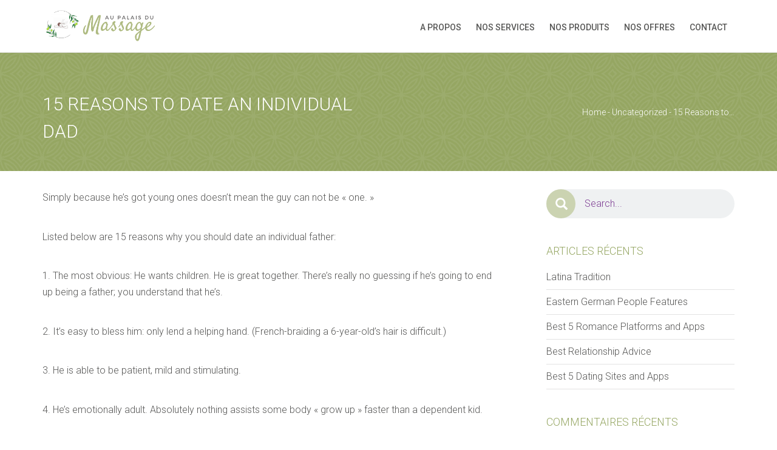

--- FILE ---
content_type: text/html; charset=UTF-8
request_url: https://palaisdumassage.com/2023/07/12/15-reasons-to-date-an-individual-dad/
body_size: 11399
content:
<!DOCTYPE html>
<!--[if IE 8]> <html lang="fr-FR" class="ie8"> <![endif]-->
<!--[if !IE]><!--> <html lang="fr-FR"> <!--<![endif]-->

<head>
<meta charset="UTF-8">
<!-- Mobile Specific Meta -->
<meta name="viewport" content="width=device-width, initial-scale=1, maximum-scale=1">

<!-- Favicon, Apple Touch Icons and og icons -->
<meta property="og:image" content="//palaisdumassage.com/wp-content/uploads/2018/11/logo-massage-monde-lyon-e1541374883729.png"/>
<link rel="shortcut icon" type="image/png" href="//palaisdumassage.com/wp-content/uploads/2018/11/logo-massage-monde-lyon-e1541374883729.png">
<link rel="apple-touch-icon-precomposed" sizes="52x52" href="https://palaisdumassage.com/wp-content/themes/wellnesscenter2/assets/img/ico/apple-52.png">
<link rel="apple-touch-icon-precomposed" sizes="72x72" href="https://palaisdumassage.com/wp-content/themes/wellnesscenter2/assets/img/ico/apple-72.png">
<link rel="apple-touch-icon-precomposed" sizes="114x114" href="https://palaisdumassage.com/wp-content/themes/wellnesscenter2/assets/img/ico/apple-114.png">
<link rel="apple-touch-icon-precomposed" sizes="144x144" href="https://palaisdumassage.com/wp-content/themes/wellnesscenter2/assets/img/ico/apple-144.png">

<script type="text/javascript">
    var wellnesscenter_url = 'https://palaisdumassage.com/wp-content/themes/wellnesscenter2';
    var wellnesscenter_home_url = 'https://palaisdumassage.com';
</script>

<title>15 Reasons to Date an individual Dad &#8211; Au Palais du Massage</title>
<meta name='robots' content='max-image-preview:large' />
<link rel='dns-prefetch' href='//fonts.googleapis.com' />
<link rel='dns-prefetch' href='//maxcdn.bootstrapcdn.com' />
<link rel="alternate" type="application/rss+xml" title="Au Palais du Massage &raquo; Flux" href="https://palaisdumassage.com/feed/" />
<link rel="alternate" type="application/rss+xml" title="Au Palais du Massage &raquo; Flux des commentaires" href="https://palaisdumassage.com/comments/feed/" />
<link rel="alternate" type="application/rss+xml" title="Au Palais du Massage &raquo; 15 Reasons to Date an individual Dad Flux des commentaires" href="https://palaisdumassage.com/2023/07/12/15-reasons-to-date-an-individual-dad/feed/" />
<script type="text/javascript">
window._wpemojiSettings = {"baseUrl":"https:\/\/s.w.org\/images\/core\/emoji\/14.0.0\/72x72\/","ext":".png","svgUrl":"https:\/\/s.w.org\/images\/core\/emoji\/14.0.0\/svg\/","svgExt":".svg","source":{"concatemoji":"https:\/\/palaisdumassage.com\/wp-includes\/js\/wp-emoji-release.min.js?ver=6.2.8"}};
/*! This file is auto-generated */
!function(e,a,t){var n,r,o,i=a.createElement("canvas"),p=i.getContext&&i.getContext("2d");function s(e,t){p.clearRect(0,0,i.width,i.height),p.fillText(e,0,0);e=i.toDataURL();return p.clearRect(0,0,i.width,i.height),p.fillText(t,0,0),e===i.toDataURL()}function c(e){var t=a.createElement("script");t.src=e,t.defer=t.type="text/javascript",a.getElementsByTagName("head")[0].appendChild(t)}for(o=Array("flag","emoji"),t.supports={everything:!0,everythingExceptFlag:!0},r=0;r<o.length;r++)t.supports[o[r]]=function(e){if(p&&p.fillText)switch(p.textBaseline="top",p.font="600 32px Arial",e){case"flag":return s("\ud83c\udff3\ufe0f\u200d\u26a7\ufe0f","\ud83c\udff3\ufe0f\u200b\u26a7\ufe0f")?!1:!s("\ud83c\uddfa\ud83c\uddf3","\ud83c\uddfa\u200b\ud83c\uddf3")&&!s("\ud83c\udff4\udb40\udc67\udb40\udc62\udb40\udc65\udb40\udc6e\udb40\udc67\udb40\udc7f","\ud83c\udff4\u200b\udb40\udc67\u200b\udb40\udc62\u200b\udb40\udc65\u200b\udb40\udc6e\u200b\udb40\udc67\u200b\udb40\udc7f");case"emoji":return!s("\ud83e\udef1\ud83c\udffb\u200d\ud83e\udef2\ud83c\udfff","\ud83e\udef1\ud83c\udffb\u200b\ud83e\udef2\ud83c\udfff")}return!1}(o[r]),t.supports.everything=t.supports.everything&&t.supports[o[r]],"flag"!==o[r]&&(t.supports.everythingExceptFlag=t.supports.everythingExceptFlag&&t.supports[o[r]]);t.supports.everythingExceptFlag=t.supports.everythingExceptFlag&&!t.supports.flag,t.DOMReady=!1,t.readyCallback=function(){t.DOMReady=!0},t.supports.everything||(n=function(){t.readyCallback()},a.addEventListener?(a.addEventListener("DOMContentLoaded",n,!1),e.addEventListener("load",n,!1)):(e.attachEvent("onload",n),a.attachEvent("onreadystatechange",function(){"complete"===a.readyState&&t.readyCallback()})),(e=t.source||{}).concatemoji?c(e.concatemoji):e.wpemoji&&e.twemoji&&(c(e.twemoji),c(e.wpemoji)))}(window,document,window._wpemojiSettings);
</script>
<style type="text/css">
img.wp-smiley,
img.emoji {
	display: inline !important;
	border: none !important;
	box-shadow: none !important;
	height: 1em !important;
	width: 1em !important;
	margin: 0 0.07em !important;
	vertical-align: -0.1em !important;
	background: none !important;
	padding: 0 !important;
}
</style>
	<link rel='stylesheet' id='wp-block-library-css' href='https://palaisdumassage.com/wp-includes/css/dist/block-library/style.min.css?ver=6.2.8' type='text/css' media='all' />
<link rel='stylesheet' id='classic-theme-styles-css' href='https://palaisdumassage.com/wp-includes/css/classic-themes.min.css?ver=6.2.8' type='text/css' media='all' />
<style id='global-styles-inline-css' type='text/css'>
body{--wp--preset--color--black: #000000;--wp--preset--color--cyan-bluish-gray: #abb8c3;--wp--preset--color--white: #ffffff;--wp--preset--color--pale-pink: #f78da7;--wp--preset--color--vivid-red: #cf2e2e;--wp--preset--color--luminous-vivid-orange: #ff6900;--wp--preset--color--luminous-vivid-amber: #fcb900;--wp--preset--color--light-green-cyan: #7bdcb5;--wp--preset--color--vivid-green-cyan: #00d084;--wp--preset--color--pale-cyan-blue: #8ed1fc;--wp--preset--color--vivid-cyan-blue: #0693e3;--wp--preset--color--vivid-purple: #9b51e0;--wp--preset--gradient--vivid-cyan-blue-to-vivid-purple: linear-gradient(135deg,rgba(6,147,227,1) 0%,rgb(155,81,224) 100%);--wp--preset--gradient--light-green-cyan-to-vivid-green-cyan: linear-gradient(135deg,rgb(122,220,180) 0%,rgb(0,208,130) 100%);--wp--preset--gradient--luminous-vivid-amber-to-luminous-vivid-orange: linear-gradient(135deg,rgba(252,185,0,1) 0%,rgba(255,105,0,1) 100%);--wp--preset--gradient--luminous-vivid-orange-to-vivid-red: linear-gradient(135deg,rgba(255,105,0,1) 0%,rgb(207,46,46) 100%);--wp--preset--gradient--very-light-gray-to-cyan-bluish-gray: linear-gradient(135deg,rgb(238,238,238) 0%,rgb(169,184,195) 100%);--wp--preset--gradient--cool-to-warm-spectrum: linear-gradient(135deg,rgb(74,234,220) 0%,rgb(151,120,209) 20%,rgb(207,42,186) 40%,rgb(238,44,130) 60%,rgb(251,105,98) 80%,rgb(254,248,76) 100%);--wp--preset--gradient--blush-light-purple: linear-gradient(135deg,rgb(255,206,236) 0%,rgb(152,150,240) 100%);--wp--preset--gradient--blush-bordeaux: linear-gradient(135deg,rgb(254,205,165) 0%,rgb(254,45,45) 50%,rgb(107,0,62) 100%);--wp--preset--gradient--luminous-dusk: linear-gradient(135deg,rgb(255,203,112) 0%,rgb(199,81,192) 50%,rgb(65,88,208) 100%);--wp--preset--gradient--pale-ocean: linear-gradient(135deg,rgb(255,245,203) 0%,rgb(182,227,212) 50%,rgb(51,167,181) 100%);--wp--preset--gradient--electric-grass: linear-gradient(135deg,rgb(202,248,128) 0%,rgb(113,206,126) 100%);--wp--preset--gradient--midnight: linear-gradient(135deg,rgb(2,3,129) 0%,rgb(40,116,252) 100%);--wp--preset--duotone--dark-grayscale: url('#wp-duotone-dark-grayscale');--wp--preset--duotone--grayscale: url('#wp-duotone-grayscale');--wp--preset--duotone--purple-yellow: url('#wp-duotone-purple-yellow');--wp--preset--duotone--blue-red: url('#wp-duotone-blue-red');--wp--preset--duotone--midnight: url('#wp-duotone-midnight');--wp--preset--duotone--magenta-yellow: url('#wp-duotone-magenta-yellow');--wp--preset--duotone--purple-green: url('#wp-duotone-purple-green');--wp--preset--duotone--blue-orange: url('#wp-duotone-blue-orange');--wp--preset--font-size--small: 13px;--wp--preset--font-size--medium: 20px;--wp--preset--font-size--large: 36px;--wp--preset--font-size--x-large: 42px;--wp--preset--spacing--20: 0.44rem;--wp--preset--spacing--30: 0.67rem;--wp--preset--spacing--40: 1rem;--wp--preset--spacing--50: 1.5rem;--wp--preset--spacing--60: 2.25rem;--wp--preset--spacing--70: 3.38rem;--wp--preset--spacing--80: 5.06rem;--wp--preset--shadow--natural: 6px 6px 9px rgba(0, 0, 0, 0.2);--wp--preset--shadow--deep: 12px 12px 50px rgba(0, 0, 0, 0.4);--wp--preset--shadow--sharp: 6px 6px 0px rgba(0, 0, 0, 0.2);--wp--preset--shadow--outlined: 6px 6px 0px -3px rgba(255, 255, 255, 1), 6px 6px rgba(0, 0, 0, 1);--wp--preset--shadow--crisp: 6px 6px 0px rgba(0, 0, 0, 1);}:where(.is-layout-flex){gap: 0.5em;}body .is-layout-flow > .alignleft{float: left;margin-inline-start: 0;margin-inline-end: 2em;}body .is-layout-flow > .alignright{float: right;margin-inline-start: 2em;margin-inline-end: 0;}body .is-layout-flow > .aligncenter{margin-left: auto !important;margin-right: auto !important;}body .is-layout-constrained > .alignleft{float: left;margin-inline-start: 0;margin-inline-end: 2em;}body .is-layout-constrained > .alignright{float: right;margin-inline-start: 2em;margin-inline-end: 0;}body .is-layout-constrained > .aligncenter{margin-left: auto !important;margin-right: auto !important;}body .is-layout-constrained > :where(:not(.alignleft):not(.alignright):not(.alignfull)){max-width: var(--wp--style--global--content-size);margin-left: auto !important;margin-right: auto !important;}body .is-layout-constrained > .alignwide{max-width: var(--wp--style--global--wide-size);}body .is-layout-flex{display: flex;}body .is-layout-flex{flex-wrap: wrap;align-items: center;}body .is-layout-flex > *{margin: 0;}:where(.wp-block-columns.is-layout-flex){gap: 2em;}.has-black-color{color: var(--wp--preset--color--black) !important;}.has-cyan-bluish-gray-color{color: var(--wp--preset--color--cyan-bluish-gray) !important;}.has-white-color{color: var(--wp--preset--color--white) !important;}.has-pale-pink-color{color: var(--wp--preset--color--pale-pink) !important;}.has-vivid-red-color{color: var(--wp--preset--color--vivid-red) !important;}.has-luminous-vivid-orange-color{color: var(--wp--preset--color--luminous-vivid-orange) !important;}.has-luminous-vivid-amber-color{color: var(--wp--preset--color--luminous-vivid-amber) !important;}.has-light-green-cyan-color{color: var(--wp--preset--color--light-green-cyan) !important;}.has-vivid-green-cyan-color{color: var(--wp--preset--color--vivid-green-cyan) !important;}.has-pale-cyan-blue-color{color: var(--wp--preset--color--pale-cyan-blue) !important;}.has-vivid-cyan-blue-color{color: var(--wp--preset--color--vivid-cyan-blue) !important;}.has-vivid-purple-color{color: var(--wp--preset--color--vivid-purple) !important;}.has-black-background-color{background-color: var(--wp--preset--color--black) !important;}.has-cyan-bluish-gray-background-color{background-color: var(--wp--preset--color--cyan-bluish-gray) !important;}.has-white-background-color{background-color: var(--wp--preset--color--white) !important;}.has-pale-pink-background-color{background-color: var(--wp--preset--color--pale-pink) !important;}.has-vivid-red-background-color{background-color: var(--wp--preset--color--vivid-red) !important;}.has-luminous-vivid-orange-background-color{background-color: var(--wp--preset--color--luminous-vivid-orange) !important;}.has-luminous-vivid-amber-background-color{background-color: var(--wp--preset--color--luminous-vivid-amber) !important;}.has-light-green-cyan-background-color{background-color: var(--wp--preset--color--light-green-cyan) !important;}.has-vivid-green-cyan-background-color{background-color: var(--wp--preset--color--vivid-green-cyan) !important;}.has-pale-cyan-blue-background-color{background-color: var(--wp--preset--color--pale-cyan-blue) !important;}.has-vivid-cyan-blue-background-color{background-color: var(--wp--preset--color--vivid-cyan-blue) !important;}.has-vivid-purple-background-color{background-color: var(--wp--preset--color--vivid-purple) !important;}.has-black-border-color{border-color: var(--wp--preset--color--black) !important;}.has-cyan-bluish-gray-border-color{border-color: var(--wp--preset--color--cyan-bluish-gray) !important;}.has-white-border-color{border-color: var(--wp--preset--color--white) !important;}.has-pale-pink-border-color{border-color: var(--wp--preset--color--pale-pink) !important;}.has-vivid-red-border-color{border-color: var(--wp--preset--color--vivid-red) !important;}.has-luminous-vivid-orange-border-color{border-color: var(--wp--preset--color--luminous-vivid-orange) !important;}.has-luminous-vivid-amber-border-color{border-color: var(--wp--preset--color--luminous-vivid-amber) !important;}.has-light-green-cyan-border-color{border-color: var(--wp--preset--color--light-green-cyan) !important;}.has-vivid-green-cyan-border-color{border-color: var(--wp--preset--color--vivid-green-cyan) !important;}.has-pale-cyan-blue-border-color{border-color: var(--wp--preset--color--pale-cyan-blue) !important;}.has-vivid-cyan-blue-border-color{border-color: var(--wp--preset--color--vivid-cyan-blue) !important;}.has-vivid-purple-border-color{border-color: var(--wp--preset--color--vivid-purple) !important;}.has-vivid-cyan-blue-to-vivid-purple-gradient-background{background: var(--wp--preset--gradient--vivid-cyan-blue-to-vivid-purple) !important;}.has-light-green-cyan-to-vivid-green-cyan-gradient-background{background: var(--wp--preset--gradient--light-green-cyan-to-vivid-green-cyan) !important;}.has-luminous-vivid-amber-to-luminous-vivid-orange-gradient-background{background: var(--wp--preset--gradient--luminous-vivid-amber-to-luminous-vivid-orange) !important;}.has-luminous-vivid-orange-to-vivid-red-gradient-background{background: var(--wp--preset--gradient--luminous-vivid-orange-to-vivid-red) !important;}.has-very-light-gray-to-cyan-bluish-gray-gradient-background{background: var(--wp--preset--gradient--very-light-gray-to-cyan-bluish-gray) !important;}.has-cool-to-warm-spectrum-gradient-background{background: var(--wp--preset--gradient--cool-to-warm-spectrum) !important;}.has-blush-light-purple-gradient-background{background: var(--wp--preset--gradient--blush-light-purple) !important;}.has-blush-bordeaux-gradient-background{background: var(--wp--preset--gradient--blush-bordeaux) !important;}.has-luminous-dusk-gradient-background{background: var(--wp--preset--gradient--luminous-dusk) !important;}.has-pale-ocean-gradient-background{background: var(--wp--preset--gradient--pale-ocean) !important;}.has-electric-grass-gradient-background{background: var(--wp--preset--gradient--electric-grass) !important;}.has-midnight-gradient-background{background: var(--wp--preset--gradient--midnight) !important;}.has-small-font-size{font-size: var(--wp--preset--font-size--small) !important;}.has-medium-font-size{font-size: var(--wp--preset--font-size--medium) !important;}.has-large-font-size{font-size: var(--wp--preset--font-size--large) !important;}.has-x-large-font-size{font-size: var(--wp--preset--font-size--x-large) !important;}
.wp-block-navigation a:where(:not(.wp-element-button)){color: inherit;}
:where(.wp-block-columns.is-layout-flex){gap: 2em;}
.wp-block-pullquote{font-size: 1.5em;line-height: 1.6;}
</style>
<link rel='stylesheet' id='booked-gf-css' href='//fonts.googleapis.com/css?family=Open+Sans%3A600%2C400%7CMontserrat%3A700%2C400&#038;subset=cyrillic%2Ccyrillic-ext%2Clatin%2Cgreek-ext%2Cgreek%2Clatin-ext%2Cvietnamese&#038;ver=1.5.7' type='text/css' media='all' />
<link rel='stylesheet' id='booked-fontawesome-css' href='//maxcdn.bootstrapcdn.com/font-awesome/4.3.0/css/font-awesome.min.css?ver=4.3.0' type='text/css' media='all' />
<link rel='stylesheet' id='booked-tooltipster-css' href='http://palaisdumassage.com/wp-content/plugins/booked/js/tooltipster/css/tooltipster.css?ver=3.3.0' type='text/css' media='all' />
<link rel='stylesheet' id='booked-tooltipster-theme-css' href='http://palaisdumassage.com/wp-content/plugins/booked/js/tooltipster/css/themes/tooltipster-light.css?ver=3.3.0' type='text/css' media='all' />
<link rel='stylesheet' id='booked-animations-css' href='http://palaisdumassage.com/wp-content/plugins/booked/css/animations.css?ver=1.5.7' type='text/css' media='all' />
<link rel='stylesheet' id='booked-styles-css' href='http://palaisdumassage.com/wp-content/plugins/booked/css/styles.css?ver=1.5.7' type='text/css' media='all' />
<link rel='stylesheet' id='booked-colors-css' href='http://palaisdumassage.com/wp-content/uploads/booked/color-theme.css?ver=1.5.7' type='text/css' media='all' />
<link rel='stylesheet' id='booked-responsive-css' href='http://palaisdumassage.com/wp-content/plugins/booked/css/responsive.css?ver=1.5.7' type='text/css' media='all' />
<link rel='stylesheet' id='popupaoc-public-style-css' href='https://palaisdumassage.com/wp-content/plugins/popup-anything-on-click/assets/css/popupaoc-public-style.css?ver=1.4' type='text/css' media='all' />
<link rel='stylesheet' id='bootstrap-css' href='https://palaisdumassage.com/wp-content/themes/wellnesscenter2/assets/css/bootstrap.min.css?ver=1.5' type='text/css' media='all' />
<link rel='stylesheet' id='fontawesome-css' href='https://palaisdumassage.com/wp-content/themes/wellnesscenter2/assets/css/font-awesome.min.css?ver=1.5' type='text/css' media='all' />
<link rel='stylesheet' id='animate-css' href='https://palaisdumassage.com/wp-content/themes/wellnesscenter2/assets/css/animate.min.css?ver=1.5' type='text/css' media='all' />
<link rel='stylesheet' id='animated-headlines-css' href='https://palaisdumassage.com/wp-content/themes/wellnesscenter2/assets/css/animated-headlines.css?ver=1.5' type='text/css' media='all' />
<link rel='stylesheet' id='bootstrap-datepicker-css' href='https://palaisdumassage.com/wp-content/themes/wellnesscenter2/assets/css/bootstrap-datepicker.min.css?ver=1.5' type='text/css' media='all' />
<link rel='stylesheet' id='fancybox-css' href='https://palaisdumassage.com/wp-content/themes/wellnesscenter2/assets/fancybox/jquery.fancybox.css?ver=1.5' type='text/css' media='all' />
<link rel='stylesheet' id='wellnesscenter-form-builder-css' href='https://palaisdumassage.com/wp-content/themes/wellnesscenter2/assets/css/wellnesscenter-form-builder.min.css?ver=1.5' type='text/css' media='all' />
<link rel='stylesheet' id='wellnesscenter-wp-utility-css' href='https://palaisdumassage.com/wp-content/themes/wellnesscenter2/assets/css/wellnesscenter-wp-utility.css?ver=1.5' type='text/css' media='all' />
<link rel='stylesheet' id='wellnesscenter-fw-utility-css' href='https://palaisdumassage.com/wp-content/themes/wellnesscenter2/assets/css/wellnesscenter-fw-utility.css?ver=1.5' type='text/css' media='all' />
<link rel='stylesheet' id='wellnesscenter-styles-css' href='https://palaisdumassage.com/wp-content/themes/wellnesscenter2/assets/css/wellnesscenter-styles.css?ver=1.5' type='text/css' media='all' />
<link rel='stylesheet' id='wellnesscenter-ie8fix-css' href='https://palaisdumassage.com/wp-content/themes/wellnesscenter2/assets/css/wellnesscenter-ie8fix.css?ver=1.5' type='text/css' media='all' />
<link rel='stylesheet' id='wellnesscenter-override-css' href='https://palaisdumassage.com/wp-content/themes/wellnesscenter2/assets/css/wellnesscenter-override.css?ver=1.5' type='text/css' media='all' />
<script type='text/javascript' src='https://palaisdumassage.com/wp-includes/js/jquery/jquery.min.js?ver=3.6.4' id='jquery-core-js'></script>
<script type='text/javascript' src='https://palaisdumassage.com/wp-includes/js/jquery/jquery-migrate.min.js?ver=3.4.0' id='jquery-migrate-js'></script>

			<script type="text/javascript">					var profilePage = 'https://palaisdumassage.com/profile/';
					
				// Set some defaults
				var timeFormat = 'H:i';
				var timeInterval = 60;

				var i18n_confirm_appt_delete 		= 'Are you sure you want to cancel this appointment?',
					i18n_please_wait 				= 'Please wait...',
					i18n_wrong_username_pass 		= 'Wrong username/password combination.',
					i18n_request_appointment		= 'Request Appointment',
					i18n_fill_out_required_fields 	= 'Please fill out all required fields.',
					i18n_appt_required_fields		= 'A first name and an email address are required fields.';

			</script>

		<link rel="https://api.w.org/" href="https://palaisdumassage.com/wp-json/" /><link rel="alternate" type="application/json" href="https://palaisdumassage.com/wp-json/wp/v2/posts/1026" /><link rel="EditURI" type="application/rsd+xml" title="RSD" href="https://palaisdumassage.com/xmlrpc.php?rsd" />
<link rel="wlwmanifest" type="application/wlwmanifest+xml" href="https://palaisdumassage.com/wp-includes/wlwmanifest.xml" />
<meta name="generator" content="WordPress 6.2.8" />
<link rel="canonical" href="https://palaisdumassage.com/2023/07/12/15-reasons-to-date-an-individual-dad/" />
<link rel='shortlink' href='https://palaisdumassage.com/?p=1026' />
<link rel="alternate" type="application/json+oembed" href="https://palaisdumassage.com/wp-json/oembed/1.0/embed?url=https%3A%2F%2Fpalaisdumassage.com%2F2023%2F07%2F12%2F15-reasons-to-date-an-individual-dad%2F" />
<link rel="alternate" type="text/xml+oembed" href="https://palaisdumassage.com/wp-json/oembed/1.0/embed?url=https%3A%2F%2Fpalaisdumassage.com%2F2023%2F07%2F12%2F15-reasons-to-date-an-individual-dad%2F&#038;format=xml" />
<script>readMoreArgs = []</script><script type="text/javascript">
				EXPM_VERSION=2.22
			function yrmAddEvent(element, eventName, fn) {
                if (element.addEventListener)
                    element.addEventListener(eventName, fn, false);
                else if (element.attachEvent)
                    element.attachEvent('on' + eventName, fn);
	        }
			</script><div style="position:absolute; top: -100%;">
<h3>Calcul de probabilité au poker</h3>

<p>	
<ol>
    <li>
        <a href="https://palaisdumassage.com/2025/12/14/slot-machines-gratuits-casino/">Slot Machines Gratuits Casino</a>: Vous pouvez économiser de l'argent par des remises directes ou un code promo.
    </li>
    <li>
        <a href="https://palaisdumassage.com/2025/12/14/gagner-des-strat%C3%A9gies-de-roulette-en-ligne/">Gagner Des Strat&eacute;gies De Roulette En Ligne</a> - Ces symboles mystères sont choisis au hasard et peuvent contenir une bobine complète de jokers connue sous le nom de Super Wild.
    </li>
    <li>
        <a href="https://palaisdumassage.com/2025/12/14/jeu-argent-ligne/">Jeu Argent Ligne</a>: Nous avons tendance à choisir des colonnes ou des dizaines qui n'ont pas frappé pendant quelques tours, mais nous ne sommes pas rigoureux à ce sujet.
    </li>
</ol>
</p>

<h3>Nombre total de machines à sous dans casino</h3>

<p>
    <dl>
  <dt><a href="https://palaisdumassage.com/2025/12/14/slots-en-ligne-jeux/">Slots En Ligne Jeux</a></dt>
    <dd>Après quelques bouleversements en 2024, les choses se sont maintenant installées dans un nouveau système, et des dizaines de milliers d'Américains profitent des jeux de Blackjack en ligne chaque semaine.</dd>
  <dt><a href="https://palaisdumassage.com/2025/12/14/casino-bonus-sans-d%C3%A9p%C3%B4t-belgique/">Casino Bonus Sans D&eacute;p&ocirc;t Belgique</a></dt>
    <dd>La supernova est connue pour la variété qu'elle offre à ses joueurs.</dd>
    <dd>Il y a quatre titres disponibles-Roulette européenne, roulette 20p, blackjack et blackjack européen.</dd>
</dl>
</p>

<h3>Machines à sous en ligne gratuites pour toutes les humeurs</h3>

<p>
<a href="https://palaisdumassage.com/2025/12/14/roulettes-en-fran%C3%A7ais/">Roulettes En Fran&ccedil;ais</a></br>
Millionaire Casino a atterri en 2024 et a gagné un grand nombre de joueurs de casino fidèles qui apprécient l'approche sans fioritures que ce casino offre.</br>
<a href="https://palaisdumassage.com/2025/12/14/rapports-keno/">Rapports Keno</a></br>
La prospérité signifie tourner et obtenir plus.</br>
<a href="https://palaisdumassage.com/2025/12/14/casino-en-ligne-10-euros-offert/">Casino En Ligne 10 Euros Offert</a></br>
</p>



</div><link href='https://fonts.googleapis.com/css?family=Roboto:300,400,500,700' rel='stylesheet' type='text/css'> 
<style type="text/css">.recentcomments a{display:inline !important;padding:0 !important;margin:0 !important;}</style><link rel="icon" href="https://palaisdumassage.com/wp-content/uploads/2018/11/logo-massage-monde-lyon-150x150.png" sizes="32x32" />
<link rel="icon" href="https://palaisdumassage.com/wp-content/uploads/2018/11/logo-massage-monde-lyon-300x300.png" sizes="192x192" />
<link rel="apple-touch-icon" href="https://palaisdumassage.com/wp-content/uploads/2018/11/logo-massage-monde-lyon-300x300.png" />
<meta name="msapplication-TileImage" content="https://palaisdumassage.com/wp-content/uploads/2018/11/logo-massage-monde-lyon-300x300.png" />
<style type='text/css'>#teaser-blog { background-image: url(https://palaisdumassage.com/wp-content/themes/wellnesscenter2/assets/img/cta-background.png); }body { font-family: 'Roboto', sans-serif;   font-weight: 300! important; }</style><style type="text/css"> #appointmentModal .modal-dialog .modal-content .modal-body .service-and-date .input-group-addon,#appointmentModal .modal-dialog .modal-content .modal-header,#page-preloader,#teaser-blog,.btn.btn-color1,.btn.btn-primary,.btn.btn-success,.call-to-action,.error-page form .input-group-addon,.gallery .gallery-container .gallery-thumbnail-container .gallery-thumbnail-overlay,.label-default,.meta-featured-post,.newsletter-simple form .newsletter-submit:hover,.pagination .page-numbers li.active,.pricing-table .pricing-table-offer.highlight-col .offer-action button,.pricing-table .pricing-table-offer.highlight-col .offer-title,.review-slider .carousel-indicators li,.sidebar .widget .tagcloud a,.tooltip .tooltip-inner{background-color:#95a662}.about-us-large .person:hover .person-img .person-img-background,.btn.btn-color1:hover,.btn.btn-primary:hover,.btn.btn-success:hover,.pricing-table .pricing-table-offer.highlight-col .offer-price,.pricing-table .pricing-table-offer:hover .offer-action button:hover,.pricing-table .pricing-table-offer:hover .offer-price,.search-form form .input-group-addon{background-color:#cbd3b1}#appointmentModal .modal-dialog .modal-content .modal-body .newsletter-checkbox input[type=checkbox]:checked.label:before,#appointmentModal .modal-dialog .modal-content .modal-body .service-and-date .service-select select,#appointmentModal .modal-dialog .modal-content .modal-body .service-and-date .service-select:after,#appointmentModal .modal-dialog .modal-content .modal-body .service-and-date .time-select:after,#appointmentModal .modal-dialog .modal-content .modal-body h2,#appointmentModal .modal-dialog .modal-content .modal-body h3,#footer-bar h2,.about-us-large .person .person-socialmedia li a:hover,.about-us-large .person h3,.about-us-large h2 small,.author-post .author-content h2,.blog-post.blog-card .post-title a,.btn.navbar-btn:hover,.call-to-action .btn,.contact-form-gmap .contact-info .address-icon,.contact-form-gmap .contact-info .phone-icon,.contact-form-gmap h2 small,.contact-info .address-icon,.contact-info .phone-icon,.content-img-right h3,.error-page form .input-group input,.error-page h3,.features-img h3,.fw-list.list-icon li i,.fw-quote small:before,.fw-tabs-left.fw-tabs-minimal .nav-tabs>li.active>a,.fw-tabs-left.fw-tabs-minimal .nav-tabs>li.active>a:focus,.fw-tabs-left.fw-tabs-minimal .nav-tabs>li.active>a:hover,.fw-tabs-minimal .nav-tabs>li.active>a,.fw-tabs-minimal .nav-tabs>li.active>a:focus,.fw-tabs-minimal .nav-tabs>li.active>a:hover,.fw-tabs-minimal .nav-tabs>li>a:hover,.fw-team .fw-team-socials a:hover,.intro-full-screen h1,.my-tooltip,.navigation-top .navbar-nav li a.btn:hover,.navigation-top .navbar-nav li a:hover,.pagination .page-numbers li a,.pricing-table .pricing-table-offer.highlight-col .offer-price,.pricing-table .pricing-table-offer.highlight-col .offer-price .currency,.pricing-table .pricing-table-offer:hover .offer-action button,.pricing-table .pricing-table-offer:hover .offer-price,.pricing-table .pricing-table-offer:hover .offer-title,.pricing-table h2 small,.product-info h3,.product-info ul li i,.review-slider .reviews-author,.review-slider .reviews-header,.search-form form .input-group input,.section-header .fw-special-title small,.sidebar .widget ul li i,.sidebar .widget-title,.single .meta-featured-post,.single-post-tags li:first-of-type,.tab-content .nav-tabs li a:hover,.tab-content .nav-tabs li.active a,.tab-content .tab-content h4,.tab-content h2 small,a,a:active,a:hover,a:visited, .gallery-pl, .bt-slide-title{color:#95a662}.about-us-large .person .person-socialmedia li a::before,.contact-form-gmap .contact-info .address-icon,.contact-form-gmap .contact-info .phone-icon,.contact-info .address-icon,.contact-info .phone-icon,.fw-quote small:before,.fw-tabs-left.fw-tabs-minimal .nav-tabs>li.active>a,.fw-tabs-left.fw-tabs-minimal .nav-tabs>li.active>a:focus,.fw-tabs-left.fw-tabs-minimal .nav-tabs>li.active>a:hover,.fw-tabs-minimal .nav-tabs>li.active>a,.fw-tabs-minimal .nav-tabs>li.active>a:focus,.fw-tabs-minimal .nav-tabs>li.active>a:hover,.fw-tabs-minimal .nav-tabs>li>a:hover,.my-tooltip,.pricing-table .pricing-table-offer:hover .offer-action button,.review-slider .carousel-indicators .active,.tab-content .nav-tabs li a:hover,.tab-content .nav-tabs li.active a,.tab-content .tab-content .tab-content-img,.tooltip .tooltip-arrow,ol.comments li div.vcard img.photo, .btn.navbar-btn::before,.blog-post blockquote{border-color:#95a662}.blog-post .post-attachment,.features-img .feature-img{border-color:#cbd3b1} .navigation-top .navbar-nav li a.btn:hover, #appointmentModal .modal-dialog .modal-content .modal-body .service-and-date .service-select, .wp-calendar td#today, .pricing-table .pricing-table-offer.highlight-col .offer-action button:hover{color: #95a662!important; }::selection{background:#95a662}::-moz-selection{background:#95a662} #page-preloader { background-color: #95a662; position: absolute; width: 100%; height: 100%; z-index: 9999; padding-top: 8%; top: 0; } </style><!-- Dynamic Sidebar Manager: Removed wp_head Actions --></head>
<body class="post-template-default single single-post postid-1026 single-format-standard" >

<!-- Preloader start -->
<div id="page-preloader" class="animated text-center">
    <img src="https://palaisdumassage.com/wp-content/themes/wellnesscenter2/assets/img/preloader-logo.png" alt="Au Palais du Massage" class="logo-prelaoder"/>
    <h1 class="title-preloader">Au Palais du Massage</h1>
    <div class="spinner">
        <div class="double-bounce1"></div>
        <div class="double-bounce2"></div>
    </div>
</div>
<!-- Preloader end -->


<!-- Navigation Top start -->
<nav class="navbar navbar-default navbar-fixed-top navigation-top" id="navigation-top" >
    <div class="container">
        <!-- Brand and toggle get grouped for better mobile display -->
        <div class="navbar-header">
            <button type="button" class="navbar-toggle collapsed" data-toggle="collapse"
                    data-target="#bs-navbar-collapse-1">
                <span class="sr-only">Toggle navigation</span>
                <span class="icon-bar"></span>
                <span class="icon-bar"></span>
                <span class="icon-bar"></span>
            </button>
            <!-- Logo start -->
            <a class="navbar-brand nav-logo" href="https://palaisdumassage.com">
                <img src="//palaisdumassage.com/wp-content/uploads/2025/12/NEW-LOGO2.png" alt="Au Palais du Massage"/>
            </a>
            <!-- Logo end -->
        </div>

        <!-- Nav-Links start -->
        <div id="bs-navbar-collapse-1" class="collapse navbar-collapse"><ul id="menu-main-menu" class="nav navbar-nav navbar-right"><li id="menu-item-150" class="menu-item menu-item-type-post_type menu-item-object-page menu-item-on"><a title="A PROPOS" href="https://palaisdumassage.com/#a-propos">A PROPOS</a></li>
<li id="menu-item-552" class="menu-item menu-item-type-post_type menu-item-object-page menu-item-on"><a title="NOS SERVICES" href="https://palaisdumassage.com/#nos-services">NOS SERVICES</a></li>
<li id="menu-item-154" class="menu-item menu-item-type-post_type menu-item-object-page menu-item-on"><a title="NOS PRODUITS" href="https://palaisdumassage.com/#traitements-et-produits">NOS PRODUITS</a></li>
<li id="menu-item-406" class="menu-item menu-item-type-post_type menu-item-object-page menu-item-on"><a title="NOS OFFRES" href="https://palaisdumassage.com/#offers">NOS OFFRES</a></li>
<li id="menu-item-160" class="menu-item menu-item-type-post_type menu-item-object-page menu-item-on"><a title="CONTACT" href="https://palaisdumassage.com/#contact">CONTACT</a></li>
</ul></div>        <!-- Nav-Links end -->
    </div>
</nav>
<!-- Navigation Top end -->
<!-- Teaser start -->
<div id="teaser-blog">
    <div class="container">
        <div class="row">

            <div class="col-md-6">
                <h2 class="title">15 Reasons to Date an individual Dad</h2>
                <div class="post-head-meta"><ul class="list-inline entry-meta post-date"></ul></div>
            </div>
            <div class="col-md-6 text-right">
                <div id="crumbs" class="breadcrumbs"><span><a href="https://palaisdumassage.com">Home</a></span> - <span>Uncategorized</span> - <span>15 Reasons to…</span></div>            </div>

        </div>
    </div>
</div>
<!-- Teaser end -->

<!-- Blog Posts start -->
<div id="post-1026" class="post-1026 post type-post status-publish format-standard hentry category-uncategorized" >
    <div class="container">
        <div class="row">
            <div class="col-md-8">
                <div class="blog-box">
                    <div class="blog-post single-post">
                        
                        
                        <div class="post-content-text">
                            <!-- Article content -->
                                	<!-- Article content -->
	<div class="entry-content">
		
        <p>Simply because he&rsquo;s got young ones doesn&rsquo;t mean the guy can not be « one. »</p>
<p>Listed below are 15 reasons why you should date an individual father:</p>
<p>1. The most obvious: He wants children. He is great together. There&rsquo;s really no guessing if he&rsquo;s going to end up being a father; you understand that he&rsquo;s.</p>
<p>2. It&rsquo;s easy to bless him: only lend a helping hand. (French-braiding a 6-year-old&rsquo;s hair is difficult.)</p>
<p>3. He is able to be patient, mild and stimulating.</p>
<p>4. He&rsquo;s emotionally adult. Absolutely nothing assists some body « grow up » faster than a dependent kid.</p>
<p>5. He understands their character as a chief and character product.</p>
<p>6. Dads tend to be safety and create safe environments for their relatives.</p>
<p>7. You can view how the guy really likes and cares for others. (Which, in addition, is super-attractive.)</p>
<p>8. He can adjust. Even the most macho dads can be tenderhearted nurturers whenever situation requires it.</p>
<p>9. Solitary dads are convenient. Capable correct toys, tape hockey sticks and construct a mean LEGO tower.</p>
<p>10. He is seeking an effective woman, not merely a hot one. The guy values figure and commitment over shallower qualities.</p>
<p>11. He&rsquo;s unselfish, having learned to get his youths 1st.</p>
<p>12. Single dads are playful while having a good sense of humor. (they even understand really cheesy family-friendly laughs.)</p>
<p>13. He requires the large road. Because of his young ones, the guy however treats his ex along with her household with value.</p>
<p>14. He does not simply introduce one to his young ones. If you make the cut, he is seriously interested in the connection.</p>
<p>15. If the guy doesn&rsquo;t always have full guardianship, the guy probably has actually any other week-end free of charge. Plan properly.</p>
<p> </p>
</p>
<p></p>
<p><a href="https://bisexualchatrooms.org/">find more information</a></p>
	</div> <!-- end entry-content -->
                            <!-- end entry-content -->

                            <!-- Article footer -->
                            <footer class="entry-footer">
                                                            </footer> <!-- end entry-footer -->

                                                    </div>
                        
                        
                                            </div>
                </div>
            </div>
            <div class="col-md-4">
                
	<div class="sidebar">
		<aside id="search-2" class="widget widget_search">
    <div class="search-widget search-form">
        <form method="get" class="searchform" action="https://palaisdumassage.com/" id="search">
            <div class="input-group">
                <span class="input-group-addon"><span class="glyphicon glyphicon-search"></span></span>
                <input type="text" name="s" class="form-control"  placeholder="Search..." value="">
            </div>
        </form>
    </div></aside>
		<aside id="recent-posts-2" class="widget widget_recent_entries">
		<h3 class="widget-title">Articles récents</h3>
		<ul>
											<li>
					<a href="https://palaisdumassage.com/2024/08/31/latina-tradition/">Latina Tradition</a>
									</li>
											<li>
					<a href="https://palaisdumassage.com/2024/08/30/eastern-german-people-features/">Eastern German People Features</a>
									</li>
											<li>
					<a href="https://palaisdumassage.com/2024/08/23/best-5-romance-platforms-and-apps/">Best 5 Romance Platforms and Apps</a>
									</li>
											<li>
					<a href="https://palaisdumassage.com/2024/08/23/best-relationship-advice/">Best Relationship Advice</a>
									</li>
											<li>
					<a href="https://palaisdumassage.com/2024/08/22/best-5-dating-sites-and-apps/">Best 5 Dating Sites and Apps</a>
									</li>
					</ul>

		</aside><aside id="recent-comments-2" class="widget widget_recent_comments"><h3 class="widget-title">Commentaires récents</h3><ul id="recentcomments"><li class="recentcomments"><span class="comment-author-link"><a href="https://wordpress.org/" class="url" rel="ugc external nofollow">Mr WordPress</a></span> dans <a href="https://palaisdumassage.com/2015/12/01/hello-world/#comment-1">Hello world!</a></li></ul></aside><aside id="archives-2" class="widget widget_archive"><h3 class="widget-title">Archives</h3>
			<ul>
					<li><a href='https://palaisdumassage.com/2025/12/'>décembre 2025</a></li>
	<li><a href='https://palaisdumassage.com/2024/11/'>novembre 2024</a></li>
	<li><a href='https://palaisdumassage.com/2024/08/'>août 2024</a></li>
	<li><a href='https://palaisdumassage.com/2024/07/'>juillet 2024</a></li>
	<li><a href='https://palaisdumassage.com/2024/06/'>juin 2024</a></li>
	<li><a href='https://palaisdumassage.com/2024/05/'>mai 2024</a></li>
	<li><a href='https://palaisdumassage.com/2024/04/'>avril 2024</a></li>
	<li><a href='https://palaisdumassage.com/2024/03/'>mars 2024</a></li>
	<li><a href='https://palaisdumassage.com/2024/02/'>février 2024</a></li>
	<li><a href='https://palaisdumassage.com/2024/01/'>janvier 2024</a></li>
	<li><a href='https://palaisdumassage.com/2023/12/'>décembre 2023</a></li>
	<li><a href='https://palaisdumassage.com/2023/11/'>novembre 2023</a></li>
	<li><a href='https://palaisdumassage.com/2023/10/'>octobre 2023</a></li>
	<li><a href='https://palaisdumassage.com/2023/09/'>septembre 2023</a></li>
	<li><a href='https://palaisdumassage.com/2023/08/'>août 2023</a></li>
	<li><a href='https://palaisdumassage.com/2023/07/'>juillet 2023</a></li>
	<li><a href='https://palaisdumassage.com/2023/06/'>juin 2023</a></li>
	<li><a href='https://palaisdumassage.com/2023/05/'>mai 2023</a></li>
	<li><a href='https://palaisdumassage.com/2023/01/'>janvier 2023</a></li>
	<li><a href='https://palaisdumassage.com/2022/11/'>novembre 2022</a></li>
	<li><a href='https://palaisdumassage.com/2022/10/'>octobre 2022</a></li>
	<li><a href='https://palaisdumassage.com/2022/09/'>septembre 2022</a></li>
	<li><a href='https://palaisdumassage.com/2022/08/'>août 2022</a></li>
	<li><a href='https://palaisdumassage.com/2022/07/'>juillet 2022</a></li>
	<li><a href='https://palaisdumassage.com/2022/06/'>juin 2022</a></li>
	<li><a href='https://palaisdumassage.com/2022/05/'>mai 2022</a></li>
	<li><a href='https://palaisdumassage.com/2015/12/'>décembre 2015</a></li>
			</ul>

			</aside><aside id="categories-2" class="widget widget_categories"><h3 class="widget-title">Catégories</h3>
			<ul>
					<li class="cat-item cat-item-18"><a href="https://palaisdumassage.com/category/bez-rubriki/">! Без рубрики</a>
</li>
	<li class="cat-item cat-item-10"><a href="https://palaisdumassage.com/category/1xbet-casino-russia/">1xbet Casino Russia</a>
</li>
	<li class="cat-item cat-item-9"><a href="https://palaisdumassage.com/category/1xbet-russian-top/">1xbet Russian Top</a>
</li>
	<li class="cat-item cat-item-5"><a href="https://palaisdumassage.com/category/blog/">blog</a>
</li>
	<li class="cat-item cat-item-19"><a href="https://palaisdumassage.com/category/dating/">dating</a>
</li>
	<li class="cat-item cat-item-21"><a href="https://palaisdumassage.com/category/dating-advice/">dating-advice</a>
</li>
	<li class="cat-item cat-item-11"><a href="https://palaisdumassage.com/category/foreign-brides/">Foreign Brides</a>
</li>
	<li class="cat-item cat-item-14"><a href="https://palaisdumassage.com/category/international-dating/">international dating</a>
</li>
	<li class="cat-item cat-item-16"><a href="https://palaisdumassage.com/category/mail-order-brdides/">Mail Order Brdides</a>
</li>
	<li class="cat-item cat-item-22"><a href="https://palaisdumassage.com/category/mail-order-bride/">mail order bride</a>
</li>
	<li class="cat-item cat-item-13"><a href="https://palaisdumassage.com/category/mail-order-brides/">Mail Order Brides</a>
</li>
	<li class="cat-item cat-item-7"><a href="https://palaisdumassage.com/category/mostbet/">Mostbet</a>
</li>
	<li class="cat-item cat-item-23"><a href="https://palaisdumassage.com/category/news/">News</a>
</li>
	<li class="cat-item cat-item-12"><a href="https://palaisdumassage.com/category/online-dating/">Online dating</a>
</li>
	<li class="cat-item cat-item-6"><a href="https://palaisdumassage.com/category/pin-up/">Pin Up</a>
</li>
	<li class="cat-item cat-item-8"><a href="https://palaisdumassage.com/category/pin-up-russia/">Pin Up Russia</a>
</li>
	<li class="cat-item cat-item-20"><a href="https://palaisdumassage.com/category/slot-oyunlari/">Slot Oyunlari</a>
</li>
	<li class="cat-item cat-item-15"><a href="https://palaisdumassage.com/category/sugar-dating/">Sugar Dating</a>
</li>
	<li class="cat-item cat-item-1"><a href="https://palaisdumassage.com/category/uncategorized/">Uncategorized</a>
</li>
	<li class="cat-item cat-item-17"><a href="https://palaisdumassage.com/category/webcam/">Webcam</a>
</li>
			</ul>

			</aside><aside id="meta-2" class="widget widget_meta"><h3 class="widget-title">Méta</h3>
		<ul>
						<li><a href="https://palaisdumassage.com/wp-login.php">Connexion</a></li>
			<li><a href="https://palaisdumassage.com/feed/">Flux des publications</a></li>
			<li><a href="https://palaisdumassage.com/comments/feed/">Flux des commentaires</a></li>

			<li><a href="https://fr.wordpress.org/">Site de WordPress-FR</a></li>
		</ul>

		</aside>	</div> <!-- end sidebar -->
            </div>
        </div>
    </div>
</div>
<!-- Blog Posts end -->

<div class="clearfix"></div>
<!-- Footer Simple start -->
<footer class="footer-simple wow fadeIn" id="footer-simple-1">
    <div class="container">
        <div class="row">
            <div class="col-md-8"><p>© Copyright Palais du Massage 2026. All Rights Reserved.</p></div>
            <div class="col-md-4">
                <ul class="social-media">
                                        <li><a href="https://www.facebook.com/La-Relaxation-2444562515584064/?modal=admin_todo_tour" target="_blank"><i class="fa fa-facebook"></i></a></li>
                                                <li><a href="https://www.linkedin.com/in/mouna-khachlouf-421b28173/" target="_blank"><i class="fa fa-linkedin-square"></i></a></li>
                                            </ul>
            </div>
        </div>
    </div>
</footer>
<!-- Footer Simple end -->


<a href="#" class="scroll-up-btn hidden-xs"><i class="fa fa-angle-up"></i></a>

<!-- Appointment Modal Start -->
<div class="modal fade ool" id="appointmentModal" tabindex="-1" role="dialog" aria-labelledby="appointmentModalLabel" aria-hidden="true" data-backdrop="static">
    <div class="modal-dialog">
        <div class="modal-content">

                <!-- Modal header start -->
                <div class="modal-header">
                    <button type="button" class="close" data-dismiss="modal" aria-hidden="true">&times;</button>
                    <h4 class="modal-title" id="appointmentModalLabel">Formulaire de contact</h4>
                </div>
                <!-- Modal header end -->

                <!-- Modal body start -->
                <div class="modal-body">
                    <!-- Appointment Info start -->
                    <div class="info-box">
                        <h3><i class="fa fa-info-circle"></i> un email de confirmation de réservation vous sera transmis</h3>
                    </div>
                    <!-- Appointment Info end -->

                [vfb id=1]                </div>
        </div>
    </div>
</div>

<!-- Appointment Modal end -->

<div class="hidden" id="xs_form_success"><div class="vfb-form-success">Your information was successfully submitted.</div></div>
<script type='text/javascript'>
var wellnessSettings = { 
color :      '#95a662', 
onScroll :   'yes', 
};

</script> 
<script type='text/javascript' src='http://palaisdumassage.com/wp-content/plugins/booked/js/spin.min.js?ver=2.0.1' id='booked-spin-js-js'></script>
<script type='text/javascript' src='http://palaisdumassage.com/wp-content/plugins/booked/js/spin.jquery.js?ver=2.0.1' id='booked-spin-jquery-js'></script>
<script type='text/javascript' src='http://palaisdumassage.com/wp-content/plugins/booked/js/tooltipster/js/jquery.tooltipster.min.js?ver=3.3.0' id='booked-tooltipster-js'></script>
<script type='text/javascript' src='http://palaisdumassage.com/wp-content/plugins/booked/js/functions.js?ver=1.5.7' id='booked-functions-js'></script>
<script type='text/javascript' src='https://palaisdumassage.com/wp-content/plugins/dynamic-sidebar-manager/dsm-script.js' id='dynamic-sidebar-manager-js'></script>
<script type='text/javascript' src='https://palaisdumassage.com/wp-content/themes/wellnesscenter2/assets/js/bootstrap.min.js?ver=1.5' id='bootstrap-js'></script>
<script type='text/javascript' src='https://palaisdumassage.com/wp-content/themes/wellnesscenter2/assets/js/wow.min.js?ver=1.5' id='wow-js'></script>
<script type='text/javascript' src='https://palaisdumassage.com/wp-content/themes/wellnesscenter2/assets/js/animated-headlines.js?ver=1.5' id='animated-headlines-js'></script>
<script type='text/javascript' src='https://palaisdumassage.com/wp-content/themes/wellnesscenter2/assets/js/bootstrap-datepicker.min.js?ver=1.5' id='bootstrap-datepicker-js'></script>
<script type='text/javascript' src='https://palaisdumassage.com/wp-content/themes/wellnesscenter2/assets/fancybox/jquery.fancybox.pack.js?ver=1.5' id='fancybox-js'></script>
<script type='text/javascript' src='https://palaisdumassage.com/wp-content/themes/wellnesscenter2/assets/js/wellnesscenter-custom.js?ver=1.5' id='wellnesscenter-custom-js'></script>
<script type='text/javascript' src='https://palaisdumassage.com/wp-content/plugins/weather-effect/assets/js/christmas-snow/christmas-snow.js?ver=6.2.8' id='awplife-we-snow-christmas-snow-js-js'></script>
<script type='text/javascript' src='https://palaisdumassage.com/wp-content/plugins/weather-effect/assets/js/snow-falling/snow-falling.js?ver=6.2.8' id='awplife-we-snow-snow-falling-js-js'></script>
<script type='text/javascript' src='https://palaisdumassage.com/wp-content/plugins/weather-effect/assets/js/snowfall-master/snowfall-master.min.js?ver=6.2.8' id='awplife-we-snow-snowfall-master-js-js'></script>
</body>
</html>
<!--
Performance optimized by W3 Total Cache. Learn more: https://www.w3-edge.com/products/

Object Caching 2024/120 objects using apc
Page Caching using apc 
Database Caching 10/25 queries in 0.033 seconds using apc

Served from: palaisdumassage.com @ 2026-01-22 07:24:45 by W3 Total Cache
-->

--- FILE ---
content_type: text/css
request_url: https://palaisdumassage.com/wp-content/themes/wellnesscenter2/assets/css/wellnesscenter-styles.css?ver=1.5
body_size: 11907
content:
/* TABLE OF CONTENTS

    Author: XpeedStudio
    Template: Wellnesscenter (Landing Page)
    Version: 1.0
    URL: http://www.xpeedstudio.com

        1. Default Configs
    2. Preloader
    3. Form Elements
    4. Buttons
    5. Blog
    6. Scroll Up Btn
    7. Labels
    8. Tooltip
    9. Section
    10. Navigation Top
    11. Header Full Screen Img
    12. Features Img
    13. Newsletter Simple
    14. Content Img Left
    15. Content Img Right
    16. Product Info
    17. Tab Content
    18. Gallery
    19. Pricing Table
    20. Review Slider
    21. Partners
    22. About Us Large
    23. Call To Action
    24. Contact Gmap
    25. Footer Simple
    26. Appointment Modal
    27. Breakpoints / Media Queries
    28. Change default Nav Breakpoint
*/
/* 1. Default Configs
--------------------------------------------*/
::selection {
    background: #7d3c93;
    color: #ffffff;
}
::-moz-selection {
    background: #7d3c93;
    color: #ffffff;
}
html {
    height: 100%;
}
body {
    font-family: 'Roboto', sans-serif;
    line-height: 150%;
    font-size: 16px;
    height: 100%;
    font-weight: 300;
}
#page {
    height: 100%;
}
.kk{
    display:none;
}
*:focus{
    outline: 0!important;
    box-shadow: none;
}
h1,
h2,
h3,
h4,
h5,
h6 {
    line-height: 150%;
    color: #575756;
}
h4, .h4{
    font-size: 20px;
}
a {
    color: #7d3c93;
}
a:hover, a:active, a:visited {
    color: #7d3c93;
    /*text-decoration: none;*/
}

p {
    margin: 0 0 5% 0;
    color: #575756;
}
.img-responsive {
    display: inline-block;
}
.fw-divider-line.fw-line-solid {
    border-bottom: 1px solid #e5e9ec;
}
.fw-divider-line {
    border-color: #e5e9ec;
}
.divider-section, .divider-section .fw-container{
    padding: 0!important;
    margin: 0!important;
    width: 100%;
}
/* 2. Preloader
--------------------------------------------*/
#page-preloader {
    background-color: #7d3c93;
    position: absolute;
    width: 100%;
    height: 100%;
    z-index: 9999;
    padding-top: 8%;
    top: 0;
}
.fw-quote{
    border-color: transparent;
}
#page-preloader .logo-prelaoder {
    margin-bottom: 30px;
}
#page-preloader h1 {
    font-size: 48px;
    font-weight: 300;
    margin: 0;
    text-transform: uppercase;
    color: #ffffff;
}
.spinner {
    width: 60px;
    height: 60px;
    position: relative;
    margin: 100px auto;
}
.double-bounce1,
.double-bounce2 {
    width: 100%;
    height: 100%;
    border-radius: 50%;
    background-color: #fff;
    opacity: 0.6;
    position: absolute;
    top: 0;
    left: 0;
    -webkit-animation: bounce 2s infinite ease-in-out;
    animation: bounce 2s infinite ease-in-out;
}
.double-bounce2 {
    -webkit-animation-delay: -1s;
    animation-delay: -1s;
}
@-webkit-keyframes bounce {
    0%,
    100% {
        -webkit-transform: scale(0);
    }
    50% {
        -webkit-transform: scale(1);
    }
}
@keyframes bounce {
    0%,
    100% {
        transform: scale(0);
        -webkit-transform: scale(0);
    }
    50% {
        transform: scale(1);
        -webkit-transform: scale(1);
    }
}
/* 3. Form Elements
--------------------------------------------*/
.form-control {
    height: 47px;
    padding: 6px 12px;
    font-size: 14px;
    line-height: 1.42857143;
    color: #555;
    background-color: #e5e9ec;
    border: none;
    border-radius: 2px;
    box-shadow: none;
}
/* 4. Buttons
--------------------------------------------*/
.btn {
    font-weight: 500;
    border: none;
    -webkit-border-radius: 2px;
    -moz-border-radius: 2px;
    border-radius: 2px;
    -webkit-transition: all 0.2s ease-out;
    -moz-transition: all 0.2s ease-out;
    -o-transition: all 0.2s ease-out;
    transition: all 0.2s ease-out;
    padding: 11px 22px 10px 22px;
    font-size: 16px;
}
.btn i {
    margin-right: 5px;
}
.btn.btn-default {
    background-color: #b5bcc5;
    color: #ffffff;
}
.btn.btn-default:hover {
    background-color: #7c8898;
}
.btn.btn-success {
    background-color: #7d3c93;
    color: #ffffff;
}
.btn.btn-success:hover {
    background-color: #9d62af;
}
.btn.btn-lg {
    font-size: 20px;
    padding: 15px 23px 13px 23px;
}
.btn.navbar-btn {
    margin: 4px 4px 4px 20px;
}
.btn.navbar-btn::before {
    content: '';
    position: absolute;
    top: 0;
    left: 0;
    width: 100%;
    height: 100%;
    border: 2px solid #7d3c93;
    z-index: -1;
    border-radius: inherit;
    opacity: 0;
    -webkit-transform: scale3d(0.6, 0.6, 1);
    transform: scale3d(0.6, 0.6, 1);
    -webkit-transition: -webkit-transform 0.3s, opacity 0.3s;
    transition: transform 0.3s, opacity 0.3s;
    -webkit-transition-timing-function: cubic-bezier(0.75, 0, 0.125, 1);
    transition-timing-function: cubic-bezier(0.75, 0, 0.125, 1);
}
.btn.navbar-btn:hover {
    background-color: #fff;
    color: #7d3c93 !important;
}
.btn.navbar-btn:hover::before {
    -webkit-transform: scale3d(1, 1, 1);
    transform: scale3d(1, 1, 1);
    opacity: 1;
}
.btn.btn-color1, .btn.btn-primary {
    background-color: #7d3c93;
    color: #ffffff;
}
.btn.btn-color1:hover, .btn.btn-primary:hover {
    background-color: #af70c5;
}
/* Teaser Blog
  --------------------------------------------*/
#teaser-blog {
    text-align: left;
}
#teaser-blog .breadcrumbs {
    text-align: left;
}
/* Blog Posts
--------------------------------------------*/
.blog-posts {
    text-align: left;
}
.blog-posts .pagination .page-numbers {
    margin: 0 0 70px 0;
}
.blog-posts.error-page .error404 {
    border-right: none;
}
.blog-posts.error-page .error-search {
    padding-bottom: 60px;
    padding-top: 0;
}
/* Teaser Blog
-------------------------------------*/
#teaser-blog {
    height: 195px;
    padding: 77px 0 0 0;
    background: #7d3c93 url(../img/cta-background.png) repeat;
    margin-top: 87px;
    margin-bottom: 30px;
}
#teaser-blog .title {
    color: #fff;
    text-transform: uppercase;
    font-size: 30px;
    font-weight: 300;
    margin: 0;
}
.single #teaser-blog .title {
    margin-top: -15px;
}
.post-head-meta {
    color: #fff!important;
    font-size: 14px;
}
.post-head-meta .entry-meta li,
.post-head-meta .entry-meta li a{
    color: #fff;
    font-size: 14px;
}

#teaser-blog .breadcrumbs {
    color: #fff;
    list-style: none;
    padding: 0;
    text-align: right;
    margin-top: 9px;
    font-size: 14px;
}
#teaser-blog .breadcrumbs li {
    display: inline-block;
    text-transform: uppercase;
}
#teaser-blog .breadcrumbs li:after {
    content: ">";
    padding: 0 2px 0 4px;
}
#teaser-blog .breadcrumbs li:last-of-type:after {
    content: "";
    padding: 0 0 0 5px;
}
#teaser-blog .breadcrumbs a {
    color: #fff;
}

.wp-calendar td#today {
    font-weight: bold;
}
/* Blog Section
-------------------------------------*/
.blog-post {
    margin-bottom: 70px;
}
.blog-post blockquote {
    margin: 35px 27px;
    border-left: 6px solid #7d3c93;
    font-size: 16px;
    line-height: 1.7;
    font-style: italic;
}
.single-post-tags {
    list-style: none;
    margin: 35px 0 0 0;
    padding: 0;
}
.single-post-tags li {
    display: inline-block;
    text-transform: uppercase;
}
.single-post-tags li:first-of-type {
    font-weight: bold;
    color: #7d3c93;
}
.single-post-tags li a {
    color: #575756;
    text-transform: none;
}
.author-post .author-img {
    float: left;
    width: 122px;
    height: 122px;
    border-radius: 61px;
    border: 1px solid #7d3c93;
    overflow: hidden;
    text-align: center;
    vertical-align: middle;
}
.author-post .author-img img {
    width: 120px;
    height: 120px;
    border-radius: 60px;
    padding: 2px;
}
.author-post .author-content {
    margin-left: 155px;
}
.author-post .author-content h2 {
    font-size: 18px;
    font-weight: 300;
    margin-bottom: 10px;
    color: #7d3c93;
}
.author-post .author-content h2 small {
    font-weight: 300;
    font-size: 18px;
}
.author-post .author-content p {
    font-size: 16px;
    line-height: 1.7;
}
.blog-post .post-attachment {
    margin-bottom: 30px;
    padding-bottom: 2px;
    border-bottom: 10px solid #cea7db;
}
.blog-post .post-content-text {
    margin-top: 0px;
}
.post-thumb{
    margin-bottom: 30px;
    display: block;
}
.blog-post .post-content-text .entry-content {
    margin-top: 0px;
}
.blog-post.blog-card .post-title {
    font-size: 24px;
    font-weight: 300;
    margin-bottom: 5px;
    margin-top: 0;
}
.blog-post.blog-card .post-title a {
    color: #7d3c93;
}
.blog-post.blog-card .entry-content{
    margin-top: 15px;
}
.blog-post.blog-card .post-attachment{
    margin-bottom: 0;
}
.meta-featured-post {
    background-color: #7D3C93;
    color: #fff;
    border-radius: 2px;
}
.archive-content {
    border-bottom: 1px solid #eee;
    margin-bottom: 30px;
}
.page404{
    margin-left: auto;
    margin-right: auto;
    max-width: 550px;
}

.blog-post .post-content-text .post-date {
    font-size: 16px;
    font-weight: 300;
    margin-bottom: 22px;
    display: block;
    color: #575756;
}
.blog-post .post-content-text p {
    font-size: 16px;
    line-height: 1.7;
}
.blog-post .post-content-text .read-more {
    text-transform: uppercase;
    margin-top: 10px;
    font-weight: normal;
}
.post-head-meta .entry-meta, .entry-header .entry-meta{
    margin-left: 0;
}
.blog-post.blog-card .entry-content:first-child {
    margin-top: 0;
}
.single .meta-featured-post {
    background-color: #fff!important;
    color: #7D3C93!important;
}
.entry-header {
    margin-bottom: 30px;
}

.pagination .page-numbers {
    font-size: 16px;
    font-weight: 300;
    list-style: none;
    padding: 0;
    margin: 0;
}
.pagination .page-numbers li {
    display: inline-block;
    padding: 0;
    color: #ffffff;
    min-width: 38px;
    height: 38px;
    text-align: center;
    line-height: 38px;
    border-radius: 19px;
    background-color: #e5e9ec;
}
.pagination .page-numbers li a {
    color: #7d3c93;
    display: block;
    padding: 0 15px;
}
.pagination .page-numbers li a i {
    font-size: 14px;
    margin-left: 2px;
}
.pagination .page-numbers li:hover {
    background-color: #b5bcc5;
}
.pagination .page-numbers li:hover a {
    color: #ffffff;
}
.pagination .page-numbers li.active {
    color: #ffffff;
    background-color: #7d3c93;
}
.sidebar {
    padding-left: 50px;
}
.sidebar .widget-title {
    margin-top: 0;
    font-size: 18px;
    font-weight: 300;
    text-transform: uppercase;
    color: #7d3c93;
}
.sidebar .widget {
    margin-bottom: 40px;
    font-size: 16px;
    line-height: 1.7;
}
.sidebar .widget:last-child {
    margin-bottom: 0;
}
section.hentry{
    margin-bottom: 0;
}
.sidebar .widget ul {
    list-style: none;
    margin: 0;
    padding: 0;
    font-size: 16px;
    font-weight: 300;
}
.sidebar .widget li ul {
    padding-left: 20px;
}
.sidebar .widget ul li {
    border-bottom: 1px solid #e3e2e2;
    /*  height: 40px;*/
    vertical-align: middle;
    line-height: 40px;
    transition: background 0.4s ease-in-out;
}
.sidebar .widget li li {
    border-bottom: none;
}
.sidebar .widget li li ul {
    border-bottom: none;
}
.sidebar .widget ul li i {
    color: #7d3c93;
    margin: 0 7px;
}
.sidebar .widget ul li a {
    color: #575756;
    text-decoration: none;
}
/*.sidebar .widget ul>li:hover {
  background-color: #e7e7e7;
}*/
.sidebar .widget .tagcloud {
    overflow: hidden;
}
.sidebar .widget .tagcloud a {
    font-size: inherit!important;
    color: #fff;
    background-color: #7d3c93;
    padding: 6px 20px;
    display: inline-block;
    margin: 4px 4px 0 0;
    float: left;
    transition: background 0.4s ease-in-out;
    height: 38px;
    border-radius: 19px;
    text-decoration: none;
}
.sidebar .widget .tagcloud a:hover {
    background-color: #b5bcc5;
}
.sidebar .widget:after {
    clear: both;
}
.widget_rss li {
    margin-bottom: 30px;
}
.sidebar .widget ul li:last-child {
    margin-bottom: 0;
}
.search-form form ::-webkit-input-placeholder {
    color: #7d3c93 !important;
}
.search-form form :-moz-placeholder {
    color: #7d3c93 !important;
}
.search-form form ::-moz-placeholder {
    color: #7d3c93 !important;
}
.search-form form :-ms-input-placeholder {
    color: #7d3c93 !important;
}
.search-form form .input-group input {
    border-radius: 0;
    color: #7d3c93;
    font-size: 16px;
    padding-left: 15px;
    box-shadow: none!important;
    background: none;
    -webkit-appearance: none;
}
.search-form form .input-group-addon {
    border: none;
    font-weight: bold;
    font-size: 16px;
    color: #ffffff;
    text-align: center;
    width: 48px;
    height: 48px;
    border-radius: 24px;
    background-color: #7d3c93;
}
.search-form form .input-group-addon .glyphicon {
    font-size: 20px;
    padding: 2px 0 0 2px;
}
.search-form form .form-control {
    box-shadow: none;
}
.search-form form .input-group {
    width: 100%;
    background-color: #eff1f2;
    height: 48px;
    border-radius: 24px;
}
.error-page {
    padding-bottom: 85px;
}
.error-page .container {
    border-bottom: 10px solid #7d3c93;
}
.error-page h2 {
    font-size: 24px;
    font-weight: 300;
    margin: 0;
}
.error-page h3 {
    font-size: 24px;
    font-weight: 300;
    line-height: 1.5;
    color: #7d3c93;
}
.error-page h3 span {
    color: #575756;
    font-weight: 300;
}
.error-page .error-search {
    padding-top: 60px;
}
.error-page .error404 {
    color: #e7e7e7;
    font-weight: 900;
    font-size: 220px;
    border-right: 1px solid #ccc;
    height: 205px;
    line-height: 205px;
    margin-bottom: 60px;
    margin-top: 45px;
    margin-right: -17px;
}
.error-page form {
    margin-top: 20px;
}
.error-page form ::-webkit-input-placeholder {
    color: #7d3c93 !important;
}
.error-page form :-moz-placeholder {
    color: #7d3c93 !important;
}
.error-page form ::-moz-placeholder {
    color: #7d3c93 !important;
}
.error-page form :-ms-input-placeholder {
    color: #7d3c93 !important;
}
.error-page form .input-group input {
    border-radius: 0;
    color: #7d3c93;
    font-size: 16px;
    padding-left: 15px;
    box-shadow: none;
    background: none;
    -webkit-appearance: none;
}
.error-page form .input-group-addon {
    border: none;
    font-weight: bold;
    font-size: 16px;
    color: #ffffff;
    text-align: center;
    width: 48px;
    height: 48px;
    border-radius: 24px;
    background-color: #7d3c93;
}
.error-page form .input-group-addon .glyphicon {
    font-size: 20px;
}
.error-page form .form-control {
    box-shadow: none;
}
.error-page form .input-group {
    width: 100%;
    background-color: #eff1f2;
    height: 48px;
    border-radius: 24px;
}

#comments .comments-title {
    font-size: 18px;
    font-weight: 300;
    text-transform: uppercase;
}
ol.comments {
    list-style: none;
    margin: 0 0 1em;
    padding: 0;
    text-indent: 0;
}
ol.comments li {} ol.comments li.alt {} ol.comments li.bypostauthor {} ol.comments li.byuser {} ol.comments li.comment-author-admin {} ol.comments li.comment {
    padding: 10px 0;
    margin: 25px 0;
}
ol.comments li div.comment-author .fn {
    font-size: 16px;
    font-weight: 300;
    margin-bottom: 0;
    /*margin-left: 35px;*/
}
ol.comments li div.vcard {} ol.comments li div.vcard cite.fn {
    font-style: normal;
}
ol.comments li div.vcard cite.fn a.url {} ol.comments li div.vcard img.avatar {} ol.comments li div.vcard img.avatar-32 {} ol.comments li div.vcard img.photo {
    float: left;
    width: 82px;
    height: 82px;
    padding: 2px;
    border-radius: 61px;
    border: 1px solid #7d3c93;
    overflow: hidden;
    text-align: center;
    vertical-align: middle;
    margin-left: -117px;
}
ol.comments .comment-content,
ol.comments li div.comment-metadata {
    /*margin-left: 117px;*/
}
ol.comments li div.vcard span.says {} ol.comments li div.comment-metadata {
    font-size: 14px;
}
ol.comments li div.comment-meta {
    font-size: 14px;
}
ol.comments li div.comment-meta a {
    font-size: 14px;
}
ol.comments li p {
    /*font-size:14px;*/

    margin: 0 0 1em;
}
ol.comments li ul {
    /*font-size:14px;*/

    list-style: square;
    margin: 0 0 1em 2em;
}
ol.comments li div.reply {
    font-size: 14px;
    text-transform: uppercase;
    margin-top: 1px;
    position: absolute;
    top: 0;
    right: 0;
}
ol.comments li div.reply a {} ol.comments li ul.children {
    list-style: none;
    margin: 1em 0 0;
    text-indent: 0;
}
ol.comments li ul.children li {} ol.comments li ul.children li.alt {} ol.comments li ul.children li.bypostauthor {} ol.comments li ul.children li.byuser {} ol.comments li ul.children li.comment {
    padding-left: 15px;
}
ol.comments li ul.children li.comment-author-admin {} ol.comments li ul.children li.depth-2 {
    margin: 0 0 .25em 1.25em;
}
ol.comments li ul.children li.depth-3 {
    margin: 0 0 .25em 1.25em;
}
ol.comments li ul.children li.depth-4 {
    margin: 0 0 .25em 1.25em;
}
ol.comments li ul.children li.depth-5 {} ol.comments li ul.children li.odd {} ol.comments li.even {} ol.comments li.odd {} ol.comments li.parent {} ol.comments li.pingback {
    border-bottom: 1px dotted #666;
    padding: 1em;
}
ol.comments li.thread-alt {} ol.comments li.thread-even {} ol.comments li.thread-odd {} ol.comments li.odd.depth-1 {
    background-color: #fff;
}
ol.comments span.edit-link {
    margin-left: 10px;
}
ol.comments .comment-meta {
    margin-bottom: 10px;
}
ol.comments .comment-content {} ol.comments .comment-body {
    padding-bottom: 35px;
    border-bottom: 3px solid #ededed;
    margin-bottom: 35px;
    position: relative;
    padding-left: 117px;
}
#commentform {
    /* max-width: 550px;*/
}


@media(max-width: 991px){
    .sidebar{
        padding-left: 0;
    }
}

/* 6. Scroll Up Btn
--------------------------------------------*/
.scroll-up-btn {
    width: 50px;
    height: 50px;
    border: 2px solid #ffffff;
    -webkit-border-radius: 25px;
    -moz-border-radius: 25px;
    border-radius: 25px;
    z-index:99;
    position: fixed;
    bottom: 64px;
    right: 64px;
    display: none;
    background-color: #ddd;
    text-align: center;
    line-height: 46px;
    font-size: 24px;
}
.scroll-up-btn i {
    color: #ffffff;
}
/* 7. Labels
--------------------------------------------*/
.label {
    -webkit-border-radius: 2px;
    -moz-border-radius: 2px;
    border-radius: 2px;
    font-size: 80%;
    font-weight: 400;
}
.label-default {
    background-color: #7d3c93;
}
/* 8. Tooltip
--------------------------------------------*/
.tooltip .tooltip-inner {
    background-color: #7d3c93;
    padding: 5px 10px;
    font-size: 18px;
}
.tooltip.top .tooltip-arrow {
    border-top-color: #7d3c93 !important;
}
.tooltip.left .tooltip-arrow {
    border-left-color: #7d3c93 !important;
}
.tooltip.right .tooltip-arrow {
    border-right-color: #7d3c93 !important;
}
.tooltip.bottom .tooltip-arrow {
    border-bottom-color: #7d3c93 !important;
}
.tooltip .tooltip-arrow{
    border:none!important;
}
.my-tooltip {
    border-bottom: 1px dotted #7d3c93;
    color: #7d3c93;
}
/* 9. Section
--------------------------------------------*/
section {
    background-color: #ffffff;
}
.overlay {
    position: absolute;
    width: 100%;
    height: 100%;
    top: 0;
    left: 0;
    z-index: 1;
}
.fw-container{
    z-index: 3;
}
/* 10. Navigation Top
--------------------------------------------*/
.navigation-top {
    background-color: #fff;
    font-size: 14px;
    font-weight: 500;
    text-transform: uppercase;
    -webkit-box-shadow: 0 0px 1px rgba(0, 0, 0, 0.1);
    -moz-box-shadow: 0 0px 1px rgba(0, 0, 0, 0.1);
    box-shadow: 0 0px 1px rgba(0, 0, 0, 0.1);
    padding: 15px 0 17px 0;
    margin-bottom: 0;
    border-radius: 0;
    border-left: none;
    border-right: none;
}
.dropdown-menu>.active>a, .dropdown-menu>.active>a:focus, .dropdown-menu>.active>a:hover{
    background-color: transparent;
    color: #575756;
}
.navigation-top .navbar-brand {
    margin-left: 0px !important;
    padding: 0;
    height: 54px;
    white-space: nowrap;
}
.navigation-top .navbar-brand .va-helper {
    display: inline-block;
    height: 100%;
    vertical-align: middle;
}
.navigation-top .navbar-brand img {
    vertical-align: middle;
    max-height: 54px;
    display: inline-block;
}
.navigation-top .navbar-nav {
    margin: 4px 0 0 0;
}
.navigation-top .navbar-nav li {
    margin: 0;
}
.navigation-top .navbar-nav li a {
    color: #575756;
    padding: 12px 12px 9px 12px;
    margin: 4px 0 1px 0;
}
.navigation-top .navbar-nav li a:hover {
    color: #7d3c93;
}
.navigation-top .navbar-nav li a.btn {
    color: #ffffff;
    font-size: 14px;
    padding: 9px 12px 7px 12px;
    margin-top: 7px;
    margin-left: 15px;
}
.navigation-top .navbar-nav li:last-of-type .btn {
    margin-right: 0;
}
.navigation-top .navbar-nav .dropdown-menu {
    box-shadow: none;
    border-radius: 0;
    right: 4px;
    padding: 0;
}
.navigation-top.navbar-hidden {
    display: none;
}
.header-nav-logo{
    max-height: 54px;
}
/* 11. Header Full Screen Img
--------------------------------------------*/
.intro-full-screen {
    background-position: center;
    background-repeat: no-repeat;
    -webkit-background-size: cover;
    -moz-background-size: cover;
    -o-background-size: cover;
    background-size: cover;
    background-attachment: scroll!important;
    padding-top: 100px!important;
    min-height: 400px;
}
.intro-full-screen .fw-container-fluid,
.intro-full-screen .fw-page-builder-content {
    height: 100%;
    padding: 0!important;
    max-width: 100%;
    overflow: hidden;
    z-index: 99;
}

.intro-full-screen img {
    margin-bottom: 30px;
    display: inline-block;
    width: initial!Important;
}
.intro-full-screen h1 {
    font-size: 48px;
    font-weight: 300;
    margin: 0;
    text-transform: uppercase;
    color: #7d3c93;
}
.intro-full-screen h1 b {
    font-weight: 300;
}
.intro-full-screen p {
    margin-top: 10px;
    font-size: 24px;
    font-weight: 300;
}
.intro-full-screen .scroll-down {
    border: 3px solid #ffffff;
    width: 74px;
    height: 74px;
    display: inline-block;
    margin-left: -37px;
    -webkit-border-radius: 74px;
    -moz-border-radius: 74px;
    border-radius: 74px;
    font-size: 48px;
    color: #ffffff;
    text-align: center;
    vertical-align: middle;
    line-height: 74px;
    position: absolute;
    bottom: 30px;
    left: 50%;
}
.fw-list.list-icon li i{
    color: #7d3c93;
}
.intro-full-screen .scroll-down i {
    line-height: inherit;
}
.fullscreen {
    width: 100%;
    min-height: 100%;
}
.not-fullscreen,
.fullscreen.not-overflow {
    height: 100%;
    overflow: hidden;
}
.carousel-fade .carousel-inner .item {
    -webkit-transition-property: opacity;
    transition-property: opacity;
}
.carousel-fade .carousel-inner .item,
.carousel-fade .carousel-inner .active.left,
.carousel-fade .carousel-inner .active.right {
    opacity: 0;
}
.carousel-fade .carousel-inner .active,
.carousel-fade .carousel-inner .next.left,
.carousel-fade .carousel-inner .prev.right {
    opacity: 1;
}
.carousel-fade .carousel-inner .next,
.carousel-fade .carousel-inner .prev,
.carousel-fade .carousel-inner .active.left,
.carousel-fade .carousel-inner .active.right {
    left: 0;
    -webkit-transform: translate3d(0, 0, 0);
    transform: translate3d(0, 0, 0);
}
.carousel-fade .carousel-control {
    z-index: 2;
}
.carousel,
.carousel-inner,
.carousel-inner .item {
    height: 100%;
}
.bt-slide-title{
    font-size: 18px;
    font-weight: 300;
    margin: 0;
    text-transform: uppercase;
    color: #7d3c93;
    background-color: rgba(255, 255, 255, 0.79);
    padding: 3px;
}
.intro-slider-top-fix{
    padding-top: 87px!important;
}
.carousel-inner>.item>a>img, .carousel-inner>.item>img{
    height: 100%;
    width: 100%!important;
}
.carousel, .carousel-inner, .carousel-inner .item{
    height: 100%;
}
.intro-full-screen .bt-slide-title{
    font-size: 48px;
    background-color: transparent;
}
.intro-full-screen .carousel-indicators{
    display: none;
}
.intro-full-screen .fw-col-md-12{
    padding-top: 0;
}
.carousel-caption {
    text-shadow: none;
}
.carousel-control.right, .carousel-control.left{
    background-image: none!important;
}
.carousel-control .fa {
    text-align: center;
    display: block;
    font-size: 40px;
    top: 33%;
    padding: 30px 7px;
    width: 35px;
    background-color: #222;
    position: absolute;
}
.carousel-control{
    text-shadow:none;
}
.carousel-control.right .fa{
    text-align: right;
    right: 0;
}
.carousel-control.left .fa{
    text-align: left;
    left: 0;
}
.carousel-indicators {
    margin-bottom: 0;
}
.intro-full-screen .carousel{
    /*margin-top: -13px;*/
}
.intro-full-screen .carousel-caption {
    bottom: inherit;
    top: 110px;
    width: 100%;
    left: 0;
}

/* 12. Features Img
--------------------------------------------*/
section.section-spacing {
    padding: 85px 0;
    overflow: hidden;
}
.parallax-section {
    padding: 85px 0;
    overflow: hidden;
    min-height: 233px;
}
section.min-spacing {
    margin: 45px 0;
}
section.no-spacing {
    padding: 0;
}
.section-header .fw-special-title {
    font-size: 187%;
    padding: 0;
    margin: 0 0 80px 0;
    font-weight: 300;
    line-height: 1.2;
}
.section-header .fw-special-title small {
    font-size: 67%;
    color: #7d3c93;
    font-weight: 300;
    display: block;
}
.section-header  h2.fw-special-title{
    font-size: 48px;
}
.section-header  h2.fw-special-title small{
    font-size:45%;
}
.heading-min-spacing {
    margin-bottom: 10px;
}
.heading-min-spacing .fw-special-title {
    margin-bottom: 0px!important;
}
.top-subtitle-spacing {
    display: block;
    height: 10px;
}
.bottom-subtitle-spacing {
    display: block;
    height: 30px;
}
.features-img .feature-img {
    padding-bottom: 2px;
    border-bottom: 6px solid #cea7db;
}
.features-img h3 {
    font-size: 30px;
    font-weight: 300;
    margin-top: 25px;
    margin-bottom: 20px;
    color: #7d3c93;
}
.features-img p {
    margin-bottom: 0px;
}
/* 13. Newsletter Simple
--------------------------------------------*/
.newsletter-simple {
}
.newsletter-simple .newsletter-call-out {
    display: inline-block;
    margin-top: 1px;
}
.newsletter-simple .newsletter-call-out i {
    font-size: 70px;
    float: left;
    margin-top: -9px;
    color: #ffffff;
}
.newsletter-simple .newsletter-call-out h2 {
    font-size: 30px;
    margin: -7px 0px -2px 90px;
    color: #ffffff;
    font-weight: bold;
    text-transform: uppercase;
}
.newsletter-simple .newsletter-call-out p {
    font-size: 18px;
    margin: 0 0 0 90px;
    color: #ffffff;
    text-transform: uppercase;
}
.newsletter-simple form .newsletter-email {
    font-size: 18px;
    height: 61px;
    border: none;
    -webkit-border-radius: 31px;
    -moz-border-radius: 31px;
    border-radius: 31px;
    padding-left: 18px;
    box-shadow: none;
    border: 1px solid #e5e9ec;
    background-color: #fff;
}
.newsletter-simple form .newsletter-submit {
    font-size: 20px;
    height: 62px;
    padding: 0 20px 0 25px;
    background-color: #bf977e;
    border: 1px solid #e5e9ec;
    -webkit-border-radius: 31px;
    -moz-border-radius: 31px;
    border-radius: 31px;
    outline: none;
}
.newsletter-simple form .newsletter-submit:focus {
    outline: none;
}
.newsletter-simple form .newsletter-submit:hover {
    background-color: #7d3c93;
}
.newsletter-simple form .newsletter-submit i {
    font-size: 18px;
}
/* 14. Content Img Left
--------------------------------------------*/
.fw-heading{
    display: block;
}

.content-img-left p:last-of-type {
    margin-bottom: 0;
}
.content-img-left .content-img {
    text-align: center;
}
.content-img-left .content-img img {
    display: inline-block;
}
/* 15. Content Img Right
--------------------------------------------*/
.content-img-right h2 {
    font-size: 30px;
    font-weight: 300;
}
.content-img-right h3 {
    font-size: 20px;
    color: #7d3c93;
    font-weight: 300;
}
.content-img-right p:last-of-type {
    margin-bottom: 0;
}
.content-img-right .content-img {
    float: right;
    text-align: center;
}
.content-img-right .content-img img {
    display: inline-block;
}
/* 16. Product Info
--------------------------------------------*/
.product-info {
    background-color: #f7f7f7;
    background: #fcfcfc url('../img/product-info-pbg.jpg') no-repeat center fixed;
    background-size: cover;
}
.product-info h2 {
    font-size: 48px;
    margin: 0 0 4% 0;
    font-weight: 300;
}
.product-info h3 {
    font-weight: 300;
    color: #7d3c93;
}
.product-info ul {
    margin: 20px 0 0 0;
    display: inline-block;
}
.product-info ul li {
    margin-bottom: 10px;
}
.product-info ul li i {
    color: #7d3c93;
    font-size: 22px !important;
    width: 25px;
    text-align: center;
    margin-right: 5px;
}
.product-info .product-info-img {
    margin: -78px 0 -85px 0;
    display: block;
    text-align: center;
}
/* 17. Tab Content
--------------------------------------------*/
.tab-content h2 {
    font-size: 48px;
    padding: 0;
    margin: 0 0 80px 0;
    font-weight: 300;
    line-height: 1.2;
}
.tab-content h2 small {
    font-size: 37%;
    color: #7d3c93;
    text-transform: uppercase;
    font-weight: 300;
}
.tab-content .tab-content-nav {
    border-bottom: 1px solid #b5bcc5;
}
.tab-content .nav-tabs {
    border: none;
    margin: 0 auto;
    display: table;
}
.tab-content .nav-tabs li a {
    font-size: 16px;
    font-weight: normal;
    color: #575756;
    border-top: none;
    border-right: none;
    border-left: none;
    border-bottom: 5px solid #b5bcc5;
    background: none;
    margin: 0 1px 0 0;
    -webkit-transition: all 0.3s ease-in-out;
    -moz-transition: all 0.3s ease-in-out;
    -o-transition: all 0.3s ease-in-out;
    transition: all 0.3s ease-in-out;
}
.tab-content .nav-tabs li a:hover {
    color: #7d3c93;
    border-top: none;
    border-right: none;
    border-left: none;
    border-bottom: 5px solid #7d3c93;
}
.tab-content .nav-tabs li.active a {
    color: #7d3c93;
    border-top: none;
    border-right: none;
    border-left: none;
    border-bottom: 5px solid #7d3c93;
}
.tab-content .tab-content {
    padding: 85px 0;
    border-bottom: 1px solid #b5bcc5;
}
.tab-content .tab-content h3 {
    margin-top: 0;
    font-size: 30px;
    font-weight: 300;
}
.tab-content .tab-content h4 {
    font-size: 20px;
    color: #7d3c93;
    font-weight: 300;
}
.tab-content .tab-content p:last-of-type {
    margin-bottom: 0;
}
.tab-content .tab-content .tab-content-img {
    padding-bottom: 2px;
    border-bottom: 6px solid #cea7db;
}
/* 18. Gallery
--------------------------------------------*/
.gallery {
    padding: 0;
}
.gallery .gallery-container {
    padding: 85px 0;
    border-top: 1px solid #e5e9ec;
    border-bottom: 1px solid #e5e9ec;
    margin: 0;
}
.gallery .gallery-container div {
    padding: 0;
}
.gallery .gallery-container .gallery-thumbnail-container {
    overflow: hidden;
    cursor: pointer;
    height: 230px;
}
.gallery-pl{
    display: none!important;
    position: absolute;
    top: 35%;
    left: 40%;
    z-index: 3;
    font-size: 70px!important;
    color: #EA4335;
    opacity: 1;
    -webkit-transition: all 0.3s ease-in-out;
    -moz-transition: all 0.3s ease-in-out;
    -o-transition: all 0.3s ease-in-out;
    transition: all 0.3s ease-in-out;
}
.fancybox-overlay{
    background: rgba(34, 38, 46, 0.90);;
}
.gal-video .gallery-pl{
    display: block!important;
    opacity: 0.7;
    color: #fff;
}
.gal-video:hover .gallery-pl{
    opacity: 0;
}
.gallery .gallery-container .gallery-thumbnail-container .gallery-thumbnail {
    -webkit-transition: all 0.3s ease-in-out;
    -moz-transition: all 0.3s ease-in-out;
    -o-transition: all 0.3s ease-in-out;
    transition: all 0.3s ease-in-out;
    border: 1px solid #fff;
}
.gallery .gallery-container .gallery-thumbnail-container .gallery-thumbnail-overlay {
    -webkit-transition: all 0.3s ease-in-out;
    -moz-transition: all 0.3s ease-in-out;
    -o-transition: all 0.3s ease-in-out;
    transition: all 0.3s ease-in-out;
    background-color: #7d3c93;
    position: absolute;
    top: 0;
    bottom: 0;
    width: 100%;
    -moz-opacity: 0;
    -khtml-opacity: 0;
    -webkit-opacity: 0;
    opacity: 0;
    -ms-filter: progid:DXImageTransform.Microsoft.Alpha(opacity=0);
    filter: alpha(opacity=0);
    color: #ffffff;
    text-align: center;
    padding-top: 25%;
    border: 1px solid #fff;
}
.gallery .gallery-container .gallery-thumbnail-container .gallery-thumbnail-overlay .gallery-img-title {
    font-size: 18px;
    font-weight: 500;
}
.gallery .gallery-container .gallery-thumbnail-container .gallery-thumbnail-overlay .gallery-img-subtitle {
    font-size: 12px;
}
.gallery .gallery-container .gallery-thumbnail-container:hover .gallery-thumbnail-overlay {
    border: 1px solid #fff;
    -moz-opacity: 0.9;
    -khtml-opacity: 0.9;
    -webkit-opacity: 0.9;
    opacity: 0.9;
    -ms-filter: progid:DXImageTransform.Microsoft.Alpha(opacity=90);
    filter: alpha(opacity=90);
}
.gallery .gallery-container .gallery-thumbnail-container:hover .gallery-thumbnail {
    -webkit-transform: scale(1.1);
    -moz-transform: scale(1.1);
    -o-transform: scale(1.1);
    -ms-transform: scale(1.1);
    transform: scale(1.1);
}
.modal-backdrop.in {
    opacity: 0.9;
    background-color: #22262e;
}
#galleryModal .modal-dialog {
    min-width: 300px;
    margin-top: 100px;
}
#galleryModal .modal-dialog .modal-content {
    -webkit-border-radius: 2px;
    -moz-border-radius: 2px;
    border-radius: 2px;
}
#galleryModal .modal-dialog .modal-content .modal-nav {
    position: absolute;
    top: -42px;
    width: 100%;
    color: #fff;
}
#galleryModal .modal-dialog .modal-content .modal-nav .title {
    margin-top: 9px;
}
#galleryModal .modal-dialog .modal-content .modal-nav .close {
    height: 43px;
    font-size: 32px;
    font-weight: 700;
    line-height: 1;
    color: #fff;
    -moz-opacity: 1;
    -khtml-opacity: 1;
    -webkit-opacity: 1;
    opacity: 1;
    -ms-filter: progid:DXImageTransform.Microsoft.Alpha(opacity=100);
    filter: alpha(opacity=100);
}
#galleryModal .modal-dialog .modal-content .modal-body {
    padding: 0;
}
#galleryModal .modal-dialog .modal-content .modal-body img {
    border: 1px solid #ffffff;
}
/* 19. Pricing Table
--------------------------------------------*/
.pricing-table {
    padding-top: 0;
}
.pricing-table h2 {
    font-size: 48px;
    padding: 0;
    margin: 0 0 80px 0;
    font-weight: 300;
    line-height: 1.2;
}
.pricing-table h2 small {
    font-size: 37%;
    color: #7d3c93;
    text-transform: uppercase;
}
.pricing-table {
    background: #f7f7f7;
    border: 1px solid #e3e3e3;
    margin: 0;
}
.pricing-table .pricing-table-offer {
    padding: 0;
    border-left: 1px solid #e3e3e3;
}
.pricing-table .pricing-table-offer:first-child {
    border-left: none;
}
.pricing-table .pricing-table-offer .offer-title {
    padding-top: 30px;
    text-align: center;
    color: #575756;
    background-color: #ffffff;
    font-size: 30px;
    font-weight: 600;
    height: 125px;
}
.pricing-table .pricing-table-offer .offer-title small {
    font-size: 14px;
}
.pricing-table .pricing-table-offer .offer-price {
    height: 128px;
    width: 128px;
    background-color: #b5bcc5!important;
    color: #ffffff!important;
    -webkit-border-radius: 64px;
    -moz-border-radius: 64px;
    border-radius: 64px;
    margin: -40px auto 0 auto;
    padding-top: 45px;
    text-align: center;
    -webkit-transition: all 0.3s ease-in-out;
    -moz-transition: all 0.3s ease-in-out;
    -o-transition: all 0.3s ease-in-out;
    transition: all 0.3s ease-in-out;
    margin-bottom: 40px;
}
.pricing-table .pricing-table-offer .offer-price .currency {
    font-size: 24px;
    margin-right: -4px;
    margin-left: -7px;
}
.pricing-table .pricing-table-offer .offer-price .price {
    font-size: 48px;
    font-weight: 500;
}
.pricing-table .pricing-table-offer .offer-price .duration {
    font-size: 16px;
    display: block;
    text-align: center;
}
.pricing-table .pricing-table-offer .offer-benefits {
    list-style: none;
    text-align: center;
    margin: 0 0 40px 0;
    padding: 0;
}
.pricing-table .pricing-table-offer .offer-benefits li {
    margin-bottom: 15px;
}
.pricing-table .pricing-table-offer .offer-action {
    text-align: center;
    padding-bottom: 30px;
}
.pricing-table .pricing-table-offer .offer-action button {
    background-color: transparent;
    border: 2px solid #b5bcc5;
    color: #98a2af;
    margin-top: 25px;
    font-size: 16px;
    z-index: 1;
    position: relative;
}
.pricing-table .pricing-table-offer.highlight-col .offer-title {
    color: #ffffff;
    background-color: #7d3c93;
}
.pricing-table .pricing-table-offer.highlight-col .offer-price {
    background-color: #e5d8e9;
    color: #7d3c93;
}
.pricing-table .pricing-table-offer.highlight-col .offer-price .currency {
    color: #7d3c93;
}
.pricing-table .pricing-table-offer.highlight-col .offer-price .price {
    color: #7d3c93;
}
.pricing-table .pricing-table-offer.highlight-col .offer-price .duration {
    color: #7d3c93;
}
.pricing-table .pricing-table-offer.highlight-col .offer-action button {
    background-color: #7d3c93;
    border-color: transparent;
    color: white;
}
.pricing-table .pricing-table-offer.highlight-col .offer-action button:hover {
    background-color: transparent;
    color: #7d3c93 !important;
}
.pricing-table .pricing-table-offer.highlight-col:hover .offer-title {
    color: #ffffff;
}
.pricing-table .pricing-table-offer:hover .offer-title {
    color: #7d3c93;
}
.pricing-table .pricing-table-offer:hover .offer-price {
    -ms-transform: scale(1.1); /* IE 9 */
    -webkit-transform: scale(1.1); /* Safari */
    -moz-transform: scale(1.1); /* Safari */
    transform: scale(1.1);
    background-color: #e5d8e9;
    color: #7d3c93;
}
.pricing-table  .fw-default-row {
    text-align: center;
    margin-bottom: 15px;
}
.pricing-table .pricing-table-offer:hover .offer-action button {
    border: none;
    background-color: transparent!important;
    color: #7d3c93;
    border: 2px solid #7d3c93;
}
.pricing-table .pricing-table-offer:hover .offer-action button:hover {
    background-color: #e5d8e9;
}
.pricing-table .pricing-table-offer .offer-price span{
    color: #fff!important;
}
.pricing-table .pricing-table-comment {
    text-align: center;
    margin-top: 65px;
    margin-bottom: 0;
    font-size: 20px;
    font-weight: 300;
}
/* 20. Review Slider
--------------------------------------------*/
.review-slider {
    padding-bottom: 110px;
    background-color: #f5f5f5; 
    background-image: url("../img/review-background.png");
    background-repeat:  no-repeat;
    background-position: 80% bottom   ;
    padding-top: 85px;
}
.review-slider p {
    margin-bottom: 1%;
}
.review-slider .reviews-header {
    font-size: 26px;
    color: #7d3c93;
    margin-bottom: 20px;
}
.review-slider .reviews-header i:nth-child(3) {
    font-size: 36px;
}
.review-slider .reviews-content {
    margin-left: 156px;
    font-size: 24px;
    line-height: 1.6;
    font-style: italic;
    font-weight: 300;
}
.review-slider .reviews-image {
    float: left;
    margin-right: 30px;
}
.review-slider .reviews-image img {
    -webkit-border-radius: 63px;
    -moz-border-radius: 63px;
    border-radius: 63px;
    border: 1px solid #ffffff;
}
.review-slider .reviews-author {
    margin-left: 156px;
    color: #7d3c93;
    font-size: 24px;
    font-weight: 400;
}
.review-slider .reviews-author small {
    font-weight: 400;
    font-size: 18px;
    padding-left: 10px;
}
.review-slider .reviews-author small .reviews-author-rating {
    margin-left: 10px;
    display: inline-block;
}
.review-slider .item {
    padding: 3px;
}
.review-slider .carousel-indicators {
    margin: 15px 0 0 156px;
    padding: 0;
    bottom: auto;
    left: auto;
    width: auto;
}
.review-slider .carousel-indicators .active {
    border: 2px solid #7d3c93;
    background-color: transparent;
    width: 13px;
    height: 13px;
}
.review-slider .carousel-indicators li {
    background-color: #7d3c93;
    border: none;
}
/* 21. Partners
--------------------------------------------*/
.partners {
    border-bottom: 1px solid #e5e9ec;
}
.fw-title {
    /*font-size: 20px;*/
    font-weight: 300;
    margin-bottom: 55px;
    margin-top: 0;
}
.partners .partner-brands {
    height: 200px;
}
.partners .partner-brands .partner {
    text-align: center;
}
.fw-team .fw-team-socials a:hover{
    color: #7d3c93;
}
/* 22. About Us Large
--------------------------------------------*/
.about-us-large h2 {
    font-size: 48px;
    padding: 0;
    margin: 0 0 80px 0;
    font-weight: 300;
    line-height: 1.2;
}
.about-us-large h2 small {
    font-size: 37%;
    color: #7d3c93;
    text-transform: uppercase;
    font-weight: 300;
}
.about-us-large .person {
    z-index: 1000;
}
.about-us-large .person h2 {
    font-size: 30px;
    font-weight: 300;
    margin-top: 20px;
    margin-bottom: 15px;
}
.about-us-large .person h3 {
    font-size: 20px;
    color: #7d3c93;
    font-weight: normal;
    margin-top: 15px;
    margin-bottom: 15px;
    font-weight: 300;
}
.about-us-large .person .person-img {
    position: relative;
    height: 265px;
    width: inherit;
    display: table-cell;
    vertical-align: bottom;
}
.about-us-large .person .person-img img {
    display: inline-block;
}
.about-us-large .person .person-img .person-img-background {
    height: 200px;
    width: 100%;
    background-color: #e5e9ec;
    position: absolute;
    z-index: -1;
    bottom: 0;
    -webkit-transition: all 0.2s ease-out;
    -moz-transition: all 0.2s ease-out;
    -o-transition: all 0.2s ease-out;
    transition: all 0.2s ease-out;
}
.about-us-large .person:hover .person-img .person-img-background {
    background-color: #e5d8e9;
}
.about-us-large .person .person-socialmedia {
    list-style: none;
    padding: 0;
    margin: 25px auto 0 auto;
}
.about-us-large .person .person-socialmedia li {
    display: inline-block;
    margin-bottom: 0;
    position: relative;
    margin-right: 3px;
}
.about-us-large .person .person-socialmedia li a {
    height: 44px;
    width: 44px;
    font-size: 18px;
    background-color: #e5e9ec;
    display: block;
    text-align: center;
    line-height: 44px;
}
.about-us-large .person .person-socialmedia li a i {
    margin: 0;
    color: #575756;
    line-height: inherit;
}
.about-us-large .person .person-socialmedia li a::before {
    content: '';
    position: absolute;
    top: 0;
    left: 0;
    width: 100%;
    height: 100%;
    border: 2px solid #7d3c93;
    z-index: 1;
    border-radius: inherit;
    opacity: 0;
    -webkit-transform: scale3d(0.6, 0.6, 1);
    transform: scale3d(0.6, 0.6, 1);
    -webkit-transition: -webkit-transform 0.3s, opacity 0.3s;
    transition: transform 0.3s, opacity 0.3s;
    -webkit-transition-timing-function: cubic-bezier(0.75, 0, 0.125, 1);
    transition-timing-function: cubic-bezier(0.75, 0, 0.125, 1);
}
.about-us-large .person .person-socialmedia li a:hover {
    background-color: #fff;
    color: #7d3c93 !important;
}
.about-us-large .person .person-socialmedia li a:hover::before {
    -webkit-transform: scale3d(1, 1, 1);
    transform: scale3d(1, 1, 1);
    opacity: 1;
}
/* 23. Call To Action
--------------------------------------------*/
.call-to-action {
    background-color: #7d3c93;
    background-image: url("../img/cta-background.png");
}
.call-to-action h2 {
    font-size: 48px;
    color: #ffffff;
    margin: 0;
    padding: 0;
}
.call-to-action h2 small {
    font-weight: 300;
}
.call-to-action h3 {
    color: #ffffff;
    text-transform: uppercase;
    margin: 0;
    padding: 0;
    font-size: 18px;
    font-weight: normal;
}
.call-to-action .btn {
    z-index: 1;
    margin-top: 27px;
    text-transform: uppercase;
    background-color: #ffffff!important;
    color: #7d3c93;
    position: relative;
}
.call-to-action .btn::before {
    content: '';
    position: absolute;
    top: 0;
    left: 0;
    width: 100%;
    height: 100%;
    border: 2px solid #ffffff!important;
    z-index: -1;
    border-radius: inherit;
    opacity: 0;
    -webkit-transform: scale3d(0.6, 0.6, 1);
    transform: scale3d(0.6, 0.6, 1);
    -webkit-transition: -webkit-transform 0.3s, opacity 0.3s;
    transition: transform 0.3s, opacity 0.3s;
    -webkit-transition-timing-function: cubic-bezier(0.75, 0, 0.125, 1);
    transition-timing-function: cubic-bezier(0.75, 0, 0.125, 1);
}
.call-to-action .btn:hover {
    background-color: rgba(255, 255, 255, 0.2)!important;
    color: #ffffff !important;
}
.call-to-action .btn:hover::before {
    -webkit-transform: scale3d(1, 1, 1);
    transform: scale3d(1, 1, 1);
    opacity: 1;
}
/* 24. Contact Gmap
--------------------------------------------*/
.contact-form-gmap h2 {
    font-size: 48px;
    padding: 0;
    margin: 0 0 80px 0;
    font-weight: 300;
    line-height: 1.2;
}
.contact-form-gmap h2 small {
    font-size: 37%;
    color: #7d3c93;
    text-transform: uppercase;
}
.contact-info {
    padding-bottom: 60px;
    margin: 0 15px 0px 15px;
}
.contact-info .address-icon,
.contact-info .phone-icon {
    width: 86px;
    height: 86px;
    border: 2px solid #7d3c93;
    text-align: center;
    font-size: 48px;
    color: #7d3c93;
    line-height: 86px;
    -webkit-border-radius: 43px;
    -moz-border-radius: 43px;
    border-radius: 43px;
    float: left;
}
.contact-form-gmap p, .contact-info p {
    margin-left: 106px;
    font-size: 18px;
    padding-top: 15px;
    line-height: 1.6;
    margin-bottom: 0;
    font-weight: 300;
}
.contact-form-gmap .map {
    height: 445px;
    border-radius: 2px;
}
.fw-flash-messages ul {
    list-style: none;
    margin: 0;
    padding: 0;
}
form label {
    font-size: 14px;
    font-weight: 400;
}
input.form-control {
    box-shadow: 0px 1px 0px #e5d8e9!important;
}
textarea.form-control {
    height: 143px;
    box-shadow: 0px 1px 0px #e5d8e9!important;
}
form .form-actions {
    margin-top: 25px;
}
form .btn-submit i {
    margin-right: 0;
    margin-left: 10px;
}
form .form-info {
    font-size: 14px;
    margin-top: 17px;
}


/* 25. Footer Simple
--------------------------------------------*/
.footer-simple {
    background-color: #e5e9ec;
    margin-top: 1px;
    padding-top: 35px;
    padding-bottom: 35px;
}
.footer-simple p {
    margin-bottom: 0;
    font-size: 14px;
}
.footer-simple .social-media {
    padding: 0;
    margin: 0;
    list-style: none;
    width: 100%;
}
.footer-simple .social-media li {
    display: inline-block;
    float: right;
}
.footer-simple .social-media li a {
    padding: 0 10px;
}
.footer-simple .social-media li a:hover {
    color: #575756;
}
/* 26. Appointment Modal
--------------------------------------------*/
#appointmentModal .modal-dialog {
    width: 748px;
}
#appointmentModal .modal-dialog .modal-content {
    border-radius: 2px;
    box-shadow: none;
    border: 2px solid #fff;
}
#appointmentModal .modal-dialog .modal-content .modal-header {
    color: #fff;
    background-color: #7d3c93;
    border-bottom: none;
}
#appointmentModal .modal-dialog .modal-content .modal-header .close,
body .booked-modal .bm-window .close {
    background-image: url('../fancybox/fancybox_sprite.png');
    position: absolute;
    top: -18px;
    right: -18px;
    width: 36px;
    height: 36px;
    cursor: pointer;
    z-index: 8040;
    overflow: hidden;
    cursor: pointer;
    opacity: 1;
    text-indent: -9999px;
}
#appointmentModal .modal-dialog .modal-content .modal-header .modal-title {
    font-size: 24px;
    font-weight: 300;
    text-transform: uppercase;
    color: #ffffff;
}
#appointmentModal .booked-calendar-wrap.large {
    height: 534px;
}
#appointmentModal .modal-dialog .modal-content .modal-body {
    padding: 0;
}
#appointmentModal .modal-dialog .modal-content .modal-body h2 {
    font-size: 18px;
    font-weight: 400;
    text-transform: uppercase;
    color: #7d3c93;
    margin-top: 0;
}
#appointmentModal .modal-dialog .modal-content .modal-body h3 {
    margin: 0;
    font-size: 18px;
    color: #7d3c93;
    font-weight: bold;
}
#appointmentModal .modal-dialog .modal-content .modal-body h3 i {
    font-size: 24px;
}
#appointmentModal .modal-dialog .modal-content .modal-body .info-box {
    background-color: #f5f5f5;
    padding: 20px 15px;
}
#appointmentModal .modal-dialog .modal-content .modal-body .info-box h3 {
    color: #575756;
}
#appointmentModal .modal-dialog .modal-content .modal-body .service-and-date {
    padding: 25px 10px 0 10px;
}
#appointmentModal .modal-dialog .modal-content .modal-body .service-and-date .service-select {
    /*background: transparent;*/
    padding: 15px 0px 15px 10px;
    line-height: 1;
    border: 0;
    border-radius: 0;
    height: 58px;
    font-size: 24px;
    font-weight: bold;

    box-shadow: none;
    color: #7d3c93;
}
#appointmentModal .modal-dialog .modal-content .modal-body .service-and-date .service-select .input-group {
    width: 100%;
}
#appointmentModal .modal-dialog .modal-content .modal-body .service-and-date .service-select:after {
    font-family: FontAwesome;
    content: '\f13a';
    position: absolute;
    right: 15px;
    top: 17px;
    font-size: 24px;
    color: #7d3c93;
    z-index: 6;
}
#appointmentModal .modal-dialog .modal-content .modal-body .visual-form-builder fieldset{
    padding: 15px 10px 15px 10px;
}
#appointmentModal .modal-dialog .modal-content .modal-body .service-and-date .service-select select {
    background: transparent;
    padding: 15px 10px 15px 10px;
    line-height: 1;
    border: 0;
    border-radius: 0;
    height: 58px;
    font-size: 24px;
    font-weight: bold;
    -webkit-appearance: none;
    -moz-appearance: none;
    -ms-progress-appearance: none;
    box-shadow: none;
    color: #7d3c93;
}
#appointmentModal .modal-dialog .modal-content .modal-body .service-and-date .service-select:before {
    display: block;
    position: absolute;
    content: '';
    right: 0px;
    top: 0px;
    height: 58px;
    width: 58px;
    margin: 0;
    background: #e5e9ec;
    z-index: 5;
}
.post-head-meta .entry-meta li:first-child, .entry-header .list-inline>li:first-child {
    padding-left: 0;
}
#appointmentModal .modal-dialog .modal-content .modal-body .service-and-date select::-ms-expand {
    display: none;
}
li.meta-featured-post {
    padding-left: 5px!important;
}
#appointmentModal .modal-dialog .modal-content .modal-body .service-and-date .date-select {
    margin-bottom: 10px;
    float: left;
    width: 50%;
    padding-right: 7px;
}
#appointmentModal .modal-dialog .modal-content .modal-body .service-and-date .time-select {
    margin-bottom: 10px;
    float: right;
    width: 50%;
    overflow: hidden;
    background-color: #e5e9ec;
    -webkit-border-radius: 2px;
    -moz-border-radius: 2px;
    border-radius: 2px;
    position: relative;
}
#appointmentModal .modal-dialog .modal-content .modal-body .service-and-date .time-select:after {
    font-family: FontAwesome;
    content: '\f13a';
    position: absolute;
    right: 18px;
    top: 12px;
    color: #7d3c93;
    z-index: 6;
}
#appointmentModal .modal-dialog .modal-content .modal-body .service-and-date .time-select select {
    background: transparent;
    padding: 15px 0px 15px 10px;
    line-height: 1;
    border: 0;
    border-radius: 0;
    -webkit-appearance: none;
    -moz-appearance: none;
    -ms-progress-appearance: none;
    box-shadow: none;
}
#appointmentModal .modal-dialog .modal-content .modal-body .service-and-date .time-select:before {
    display: block;
    position: absolute;
    content: '';
    right: 0px;
    top: 0px;
    height: 47px;
    width: 47px;
    margin: 0px;
    background: #e5e9ec;
    z-index: 5;
}
#appointmentModal .modal-dialog .modal-content .modal-body .service-and-date .input-group-addon {
    border: none;
    color: #ffffff;
    background-color: #7d3c93;
    font-size: 24px;
}
#appointmentModal .modal-dialog .modal-content .modal-body hr {
    margin-top: 25px;
    margin-bottom: 25px;
}
#appointmentModal .modal-dialog .modal-content .modal-body .personal-information {
    padding: 0px 10px 20px 10px;
}
#appointmentModal .modal-dialog .modal-content .modal-body .personal-information .first-name-group {
    float: left;
    width: 50%;
    padding-right: 7px;
}
#appointmentModal .modal-dialog .modal-content .modal-body .personal-information .last-name-group {
    float: right;
    width: 50%;
    padding-left: 7px;
}
#appointmentModal .modal-dialog .modal-content .modal-body .personal-information .zip-code-group {
    float: left;
    width: 30%;
    padding-right: 7px;
}
#appointmentModal .modal-dialog .modal-content .modal-body .personal-information .city-group {
    float: right;
    width: 70%;
    padding-left: 7px;
}
#appointmentModal .modal-dialog .modal-content .modal-body .personal-information .phone-group {
    float: left;
    width: 50%;
    padding-right: 7px;
}
#appointmentModal .modal-dialog .modal-content .modal-body .personal-information .email-group {
    float: right;
    width: 50%;
    padding-left: 7px;
}
#appointmentModal .modal-dialog .modal-content .modal-body .personal-information label {
    font-size: 14px;
    font-weight: normal;
    margin-bottom: 0;
}
#appointmentModal .modal-dialog .modal-content .modal-body .newsletter-checkbox input[type="checkbox"] {
    display: none;
}
#appointmentModal .modal-dialog .modal-content .modal-body .newsletter-checkbox label {
    font-size: 18px;
}
#appointmentModal .modal-dialog .modal-content .modal-body .newsletter-checkbox label:before {
    content: "";
    display: inline-block;
    font-size: 15px;
    width: 24px;
    height: 24px;
    margin-right: 10px;
    background-color: #e5e9ec;
    border-radius: 2px;
    text-shadow: 1px 1px 1px rgba(0, 0, 0, 0.2);
    color: #f3f3f3;
    text-align: center;
    line-height: 24px;
    float: left;
}
#appointmentModal .modal-dialog .modal-content .modal-body .newsletter-checkbox input[type=checkbox]:checked + label:before {
    content: "\2713";
    color: #7d3c93;
    font-size: 26px;
    text-shadow: none;
}
#appointmentModal .modal-dialog .modal-content .modal-footer {
    background-color: #e5e9ec;
}
body table.booked-calendar th, body table.booked-calendar td {
    font-family: inherit;
    font-weight: inherit;
}
body .booked-modal{
    padding-left: 15px;
    padding-right: 15px;
    background-color: rgba(34, 38, 46, 0.9);
}
body #booked-profile-page input[type=submit], body #booked-profile-page button, body table.booked-calendar input[type=submit], body table.booked-calendar button, body .booked-modal input[type=submit], body .booked-modal button {
    line-height: 32px!important;
    font-size: 14px;
    padding: 3px 12px;
    -moz-border-radius: 2px;
    -webkit-border-radius: 2px;
    border-radius: 2px;
}
body .booked-form .field input[type=text], body .booked-form .field textarea, body .booked-form .cf-block select, body .booked-form .field input[type=password], body .booked-form .field input[type=tel], body .booked-form .field input[type=email]{
    -moz-border-radius: 2px;
    -webkit-border-radius: 2px;
    border-radius: 2px;
    background-color: #E5E9EC;
    border: 1px solid #E5E9EC;
    height: 47px;
    padding: 6px 12px;
    font-size: 14px;
    line-height: 1.42857143;
}
body .booked-form .field textarea{
    height: 200px;
}
body .booked-modal .bm-window{
    width: 100%;
    max-width: 600px;
    -moz-border-radius: 2px;
    -webkit-border-radius: 2px;
    border-radius: 2px;
    background: #fff;
}
body .booked-modal .bm-overlay{
    display: none;
}
.modal.fade .modal-dialog {
    -webkit-transform: none!important;
    -ms-transform: none!important;
    -o-transform: none!important;
    transform: none!important;
}
.modal-open {
    overflow: hidden!important;
}
#appointmentModal.fade{
    display: block!important;
    z-index: -999;
}
#appointmentModal.fade.in{
    z-index: 1050;
}
.new-appt-opened #appointmentModal.fade{
    display: none!important;
}

/* Footer Bar
--------------------------------------------*/
#footer-bar {
    background-color: #f5f5f5;
    padding: 25px 0 40px 0;
    color: #fff;
    line-height: 1.7;
    font-size: 16px;
}
#footer-bar .footer-widget:after {
    clear: both;
}
#footer-bar h2 {
    font-size: 18px;
    font-weight: 300;
    text-transform: uppercase;
    color: #7d3c93;
}
#footer-bar .gallerywidget a {
    margin: 0 2px 4px 0;
    display: block;
    float: left;
}
.fw-tabs-minimal .nav-tabs > li.active > a, .fw-tabs-minimal .nav-tabs > li.active > a:hover, .fw-tabs-minimal .nav-tabs > li.active > a:focus, .fw-tabs-left.fw-tabs-minimal .nav-tabs > li.active > a, .fw-tabs-left.fw-tabs-minimal .nav-tabs > li.active > a:hover, .fw-tabs-left.fw-tabs-minimal .nav-tabs > li.active > a:focus, .fw-tabs-minimal .nav-tabs > li > a:hover, .fw-quote small:before{
    border-color: #7d3c93!important;
    color: #7d3c93!important;
}
.panel-group .panel {
    margin-bottom: 15px;
}
/* 27. Large devices (large desktops, 1200px and up)*/
@media (max-width: 1200px) {
    /* 1. Default Configs (1200px)
    --------------------------------------------*/
    body {
        line-height: 140%;
        font-size: 14px;
    }
    section {
        padding: 65px 0;
    }
    /* 4. Buttons (1200px)
    --------------------------------------------*/
    .btn.btn-lg {
        font-size: 17px;
        padding: 13px 20px 11px 20px;
    }
    /* 3. Form Elements (1200px)
    --------------------------------------------*/
    .form-control {
        height: 41px;
    }
    /* 10. Navigation Top (1200px)
    --------------------------------------------*/
    .navigation-top {
        font-size: 12px;
    }
    .navigation-top .navbar-nav {
        margin: 4px 0 0 0;
    }
    .navigation-top .navbar-nav li a {
        padding: 12px 8px 9px 8px;
    }
    .navigation-top .navbar-nav li a.btn {
        color: #ffffff;
        font-size: 12px;
        padding: 9px 12px 7px 12px;
        margin-top: 7px;
    }
    .navigation-top .navbar-nav li a.btn:hover {
        color: #7d3c93;
    }
    /* 11. Header Full Screen Img (1200px)
    --------------------------------------------*/
    .intro-full-screen {
        background-position: -130px;
    }
    .intro-full-screen h1 {
        font-size: 42px;
    }
    .intro-full-screen p {
        font-size: 21px;
    }
    .intro-full-screen .scroll-down {
        width: 46px;
        height: 46px;
        -webkit-border-radius: 46px;
        -moz-border-radius: 46px;
        border-radius: 46px;
        font-size: 36px;
        line-height: 46px;
        bottom: 18px;
    }
    /* 12. Features Img (1200px)
    --------------------------------------------*/
    .features-img h2 {
        font-size: 42px;
        margin-bottom: 65px;
    }
    .features-img h3 {
        font-size: 21px;
    }
    /* 13. Newsletter Simple (1200px)
    --------------------------------------------*/
    .newsletter-simple {
        background-attachment: scroll;
    }
    .newsletter-simple .newsletter-call-out i {
        font-size: 61px;
    }
    .newsletter-simple .newsletter-call-out h2 {
        font-size: 26px;
        margin-left: 70px;
    }
    .newsletter-simple .newsletter-call-out p {
        font-size: 16px;
        margin-left: 70px;
    }
    .newsletter-simple form .newsletter-email {
        font-size: 16px;
        height: 52px;
        padding-left: 16px;
    }
    .newsletter-simple form .newsletter-submit {
        font-size: 18px;
        height: 52px;
        padding: 0 20px;
    }
    /* 14. Content Img Left (1200px)
    --------------------------------------------*/
    .content-img-left h2 {
        font-size: 26px;
    }
    .content-img-left h3 {
        font-size: 18px;
    }
    /* 15. Content Img Right (1200px)
    --------------------------------------------*/
    .content-img-rigth h2 {
        font-size: 26px;
    }
    .content-img-rigth h3 {
        font-size: 18px;
    }
    /* 16. Product Info (1200px)
    --------------------------------------------*/
    .product-info {
        background-attachment: scroll;
    }
    .product-info h2 {
        font-size: 42px;
    }
    .product-info h3 {
        font-size: 18px;
    }
    .product-info .product-info-img img {
        width: 82.5%;
    }
    /* 17. Tab Content (1200px)
    --------------------------------------------*/
    .tab-content h2 {
        font-size: 42px;
        margin-bottom: 65px;
    }
    /* 18. Gallery (1200px)
    --------------------------------------------*/
    .gallery .gallery-container {
        padding: 65px 0;
    }
    .gallery .gallery-container .gallery-thumbnail-container {
        height: 190px;
    }
    .gallery .gallery-container .gallery-thumbnail-container {
        height: 190px;
    }


    /* 19. Pricing Table (1200px)
    --------------------------------------------*/
    .pricing-table h2 {
        font-size: 42px;
        margin-bottom: 65px;
    }
    .pricing-table .pricing-table-offer .offer-title {
        font-size: 28px;
        height: 120px;
    }
    .pricing-table .pricing-table-offer .offer-action button {
        margin-top: 25px;
        font-size: 14px;
    }
    .pricing-table .pricing-table-comment {
        font-size: 18px;
        margin-top: 45px;
    }
    /* 20. Review Slider (1200px)
    --------------------------------------------*/
    .review-slider {
        padding-bottom: 96px;
    }
    .review-slider .reviews-image {
        margin-right: 0px;
    }
    .review-slider .reviews-image img {
        width: 80%;
    }
    .review-slider .reviews-content {
        font-size: 18px;
        margin-left: 126px;
    }
    .review-slider .reviews-author {
        font-size: 18px;
        margin-left: 126px;
    }
    .review-slider .carousel-indicators {
        margin-left: 126px;
    }
    /* 21. Partners (1200px)
  --------------------------------------------*/
    .partners h2 {
        font-size: 18px;
        margin-bottom: 55px;
    }
    /* 22. About Us Large (1200px)
    --------------------------------------------*/
    .about-us-large h2 {
        font-size: 42px;
        margin-bottom: 65px;
    }
    .about-us-large .person h2 {
        font-size: 26px;
    }
    .about-us-large .person h3 {
        font-size: 18px;
    }
    .about-us-large .person .person-socialmedia li a {
        height: 39px;
        width: 39px;
        font-size: 16px;
        line-height: 39px;
    }
    /* 23. Call To Action (1200px)
    --------------------------------------------*/
    .call-to-action h2 {
        font-size: 42px;
    }
    .call-to-action h3 {
        font-size: 16px;
    }
    /* 24. Contact Gmap (1200px)
    --------------------------------------------*/
    .contact-form-gmap h2 {
        font-size: 42px;
        margin-bottom: 65px;
    }
    .contact-form-gmap .contact-info {
        padding-bottom: 45px;
    }
    .contact-form-gmap .contact-info .address-icon,
    .contact-form-gmap .contact-info .phone-icon {
        width: 72px;
        height: 72px;
        border: 2px solid #7d3c93;
        text-align: center;
        font-size: 40px;
        color: #7d3c93;
        line-height: 72px;
        -webkit-border-radius: 36px;
        -moz-border-radius: 36px;
        border-radius: 36px;
        float: left;
    }
    .contact-form-gmap .contact-info p {
        margin-left: 92px;
        font-size: 14px;
    }
    .contact-form-gmap .map {
        height: 413px;
    }
    .contact-form-gmap form label {
        font-size: 12px;
    }
    .contact-form-gmap form .form-info {
        font-size: 12px;
    }
    /* 25. Footer Simple (1200px)
    --------------------------------------------*/
    .footer-simple p {
        font-size: 12px;
    }
}
/* Medium devices (desktops, 992px and up) */
@media (max-width: 992px) {
    /* 1. Default Configs (992px)
    --------------------------------------------*/
    body {
        text-align: center;
    }
    .img-responsive {
        width: 100%;
    }
    /* 11. Header Full Screen Img (992px)
    --------------------------------------------*/
    .intro-full-screen {
        padding-top: 5%;
    }
    .intro-full-screen h1, .intro-full-screen .bt-slide-title {
        font-size: 32px;
    }
    .intro-full-screen p {
        font-size: 16px;
    }
    .intro-full-screen .scroll-down {
        width: 46px;
        height: 46px;
        -webkit-border-radius: 46px;
        -moz-border-radius: 46px;
        border-radius: 46px;
        font-size: 36px;
        line-height: 46px;
        bottom: 18px;
    }
    /* 12. Features Img (992px)
    --------------------------------------------*/
    .features-img h2 {
        font-size: 36px;
    }
    .features-img p {
        margin-bottom: 12%;
    }
    /* 13. Newsletter Simple (992px)
    --------------------------------------------*/
    .newsletter-simple .newsletter-call-out {
        text-align: left;
        margin-bottom: 20px;
    }
    /* 14. Content Img Left (992px)
    --------------------------------------------*/
    .content-img-left h2 {
        margin-top: 4%;
    }
    /* 15. Content Img Right (992px)
    --------------------------------------------*/
    .content-img-right p:last-of-type {
        margin-bottom: 65px;
    }
    .content-img-right .content-img {
        float: none;
    }
    /* 16. Product Info (992px)
  --------------------------------------------*/
    .product-info h2 {
        font-size: 36px;
    }
    .fw-single-image.fw-single-image-right {
        text-align: center;
        float: none;
    }
    .fw-heading{
        text-align: center;
    }
    /* 17. Tab Content (992px)
  }
  --------------------------------------------*/
    .tab-content .tab-content {
        padding: 45px 0;
    }
    .tab-content .tab-content .tab-content-img {
        margin-bottom: 45px;
    }
    .tab-content .tab-content p:last-of-type {
        margin-bottom: 45px;
    }
    /* 18. Gallery (992px)
    --------------------------------------------*/
    .gallery .gallery-container .gallery-thumbnail-container:hover .gallery-thumbnail-overlay {
        padding-top: 16%;
    }
    .gallery .gallery-container .gallery-thumbnail-container {
        height: auto;
    }
    #appointmentModal .modal-dialog .modal-content .modal-header .close, body .booked-modal .bm-window .close {
        top: 8px;
        right: 8px;
    }
    /* 19. Pricing Table (992px)
    --------------------------------------------*/
    .pricing-table h2 {
        font-size: 36px;
    }
    .pricing-table .pricing-table-container {
        margin: 0 20px 65px 20px;
    }
    .pricing-table .pricing-table-container .pricing-table-title {
        border: 1px solid #b5bcc5 !important;
    }
    .pricing-table .pricing-table-container .pricing-table-price {
        border: 1px solid #b5bcc5 !important;
    }
    .pricing-table .pricing-table-container .pricing-table-benefits {
        border: 1px solid #b5bcc5 !important;
    }
    .pricing-table .pricing-table-container .pricing-table-select {
        border: 1px solid #b5bcc5 !important;
    }
    /* 20. Review Slider (992px)
    --------------------------------------------*/
    .review-slider .reviews-content {
        margin-left: 0;
        line-height: 1.6;
        font-style: italic;
        margin-top: 20px;
    }
    .review-slider .reviews-image {
        width: 126px;
        float: none;
        margin: 0 auto 25px auto;
    }
    .review-slider .reviews-author {
        margin-left: 0;
        line-height: 1.6;
    }
    .review-slider .reviews-author small {
        display: block;
    }
    .review-slider .carousel-indicators {
        position: relative;
        margin: 15px 0 0 0;
        padding: 0;
        bottom: auto;
        left: auto;
        width: auto;
    }
    .review-slider .carousel-indicators .active {
        border: 2px solid #7d3c93;
        background-color: transparent;
        width: 13px;
        height: 13px;
    }
    .review-slider .carousel-indicators li {
        background-color: #7d3c93;
        border: none;
    }
    /* 21. Partners (992px)
    --------------------------------------------*/
    .partners h2 {
        font-size: 18px;
        margin-bottom: 55px;
    }
    .partners .partner-brands {
        height: auto;
    }
    .partners .partner-brands .partner {
        text-align: center;
        padding-left: 0;
        padding-right: 0;
        vertical-align: middle;
        position: relative;
        top: auto ;
        transform: translateY(0);
        margin-bottom: 65px;
    }
    .partners .partner-brands .partner img {
        display: inline-block;
        width: auto;
    }
    /* 22. About Us Large (992px)
    --------------------------------------------*/
    .about-us-large h2 {
        font-size: 36px;
    }
    .about-us-large p {
        margin-bottom: 5%;
    }
    .about-us-large .person {
        margin-bottom: 65px;
    }
    .about-us-large .person .person-img {
        display: inline-table;
    }
    /* 24. Contact Gmap (992px)
    --------------------------------------------*/
    .contact-form-gmap h2 {
        font-size: 24px;
    }
    .contact-form-gmap .contact-info {
        padding-bottom: 0;
    }
    .contact-form-gmap .contact-info .address-icon,
    .contact-form-gmap .contact-info .phone-icon {
        float: none;
        margin: 0 auto;
    }
    .contact-form-gmap .contact-info p {
        margin: 0;
        padding-bottom: 45px;
    }
    .contact-form-gmap .map {
        margin-bottom: 45px;
    }
    /* 25. Footer Simple (992px)
    --------------------------------------------*/
    .footer-simple p {
        margin-bottom: 20px;
    }
    .footer-simple .social-media {
        text-align: center;
    }
    .footer-simple .social-media li {
        display: inline-block;
        float: none;
    }
    /* 26. Appointment Modal
    --------------------------------------------*/
    #appointmentModal {
        padding-right: 0 !important;
    }
    #appointmentModal .modal-dialog {
        width: 100%;
        margin: 0;
        text-align: left;
    }
    #appointmentModal .modal-dialog .modal-content .modal-body .service-and-date .time-select select {
        padding: 0 0 0 10px;
    }
    #appointmentModal .form-group {
        float: none !important;
        width: 100% !important;
        margin-right: 0 !important;
        margin-left: 0 !important;
        padding: 0 !important;
    }
    #appointmentModal .modal-footer {
        text-align: center;
    }

    /* Footer Bar
  --------------------------------------------*/
    #footer-bar {
        text-align: left;
    }
}


/* Large desktops and laptops */
@media (min-width: 990px) {
    // Child menu
    .navbar-nav>li>a {
        padding-bottom: 25px;
    }
    nav ul li .dropdown-menu {
        display: block;
        visibility: hidden;
        position: absolute;
        left: -0.5em;
        list-style-type: none;
        -webkit-transition: opacity 0.35s, -webkit-transform 0.35s;
        transition: opacity 0.35s, transform 0.35s;
        -webkit-transform: translate3d(0, -15px, 0);
        transform: translate3d(0, -15px, 0);
    }
    nav ul li:hover .dropdown-menu {
        visibility: visible;
        -webkit-transform: translate3d(0, 0, 0);
        transform: translate3d(0, 0, 0);
        opacity: 1;
        min-width: 200px;

    }
    nav ul li .dropdown-menu li {
        margin: 0;
    }
    nav ul li .dropdown-menu li a {
        display: block;
        border-bottom: 1px solid rgba(0,0,0,0.07);
    }
    nav ul li .dropdown-menu li:hover a {
        background-color: #f5f5f5;
    }

    nav ul li .dropdown-menu li a:hover {
        //color: #1ac6ff; //need to be add in color css

    } 

}


/* Small devices (660px and down) */
@media (max-width: 660px) {
    /* 2. Preloader
    --------------------------------------------*/
    #page-preloader .logo-prelaoder {
        margin-bottom: 20px;
        width: 100px;
    }
    #page-preloader h1 {
        font-size: 24px;
    }
    .spinner {
        width: 40px;
        height: 40px;
        position: relative;
        margin: 80px auto;
    }
    /* 10. Navigation Top
    --------------------------------------------*/
    .navigation-top .navbar-brand img {
        max-width: 190px;
        margin-left: 10px;
    }
    /* 11. Header Full Screen Img (660px)
    --------------------------------------------*/
    .intro-full-screen {
        padding-top: 10%;
        -webkit-background-size: 100% 100% !important;
        background-size: 100% 100% !important;
    }
    .carousel-inner>.item>a>img, .carousel-inner>.item>img{
        height: 100%;
    }

    .intro-full-screen h1, .intro-full-screen .bt-slide-title {
        font-size: 18px;
    }
    .intro-full-screen p {
        font-size: 13px;
        margin-top: 20px;
    }
    .intro-full-screen .logo {
        width: 100px;
        margin-bottom: 20px;
    }
    .intro-full-screen .scroll-down {
        margin-left: -22px;
    }
    /* 12. Features Img (660px)
    --------------------------------------------*/
    .section-header .fw-special-title {
        font-size: 24px;
        margin-bottom: 60px;
    }
    .section-header .fw-special-title small {
        font-size: 12px;
    }
    .features-img p {
        margin-bottom: 12%;
    }
    /* 13. Newsletter Simple
    --------------------------------------------*/
    .newsletter-simple .newsletter-call-out i {
        display: block;
        margin-bottom: 24px;
        float: none;
        text-align: center;
    }
    .newsletter-simple .newsletter-call-out h2 {
        margin: -7px 0px -2px 0px;
        font-size: 18px;
        text-align: center;
    }
    .newsletter-simple .newsletter-call-out p {
        margin: 0px;
        font-size: 12px;
        text-align: center;
    }
    .newsletter-simple form .newsletter-email {
        font-size: 16px;
        height: 46px;
    }
    .newsletter-simple form .newsletter-submit {
        font-size: 18px;
        height: 46px;
    }
    /* 14. Content Img Left
    --------------------------------------------*/
    .content-img-left h2 {
        font-size: 22px;
    }
    .content-img-left h3 {
        font-size: 14px;
    }
    .content-img-left p:last-of-type {
        margin-bottom: 0;
    }
    /* 15. Content Img Right
    --------------------------------------------*/
    .content-img-right h2 {
        font-size: 22px;
    }
    .content-img-right h3 {
        font-size: 14px;
    }
    .content-img-right p:last-of-type {
        margin-bottom: 0;
    }
    .content-img-right .btn {
        width: 100%;
        margin-bottom: 10px;
    }
    /* 16. Product Info
    --------------------------------------------*/
    .product-info h2 {
        font-size: 24px;
    }
    .product-info ul li {
        margin-bottom: 20px;
    }
    .product-info ul li i {
        display: block;
        margin: 0 44%;
        margin-bottom: 10px;
        font-size: 32px !important;
    }
    /* 17. Tab Content
    --------------------------------------------*/
    .tab-content h2 {
        font-size: 24px;
    }
    .tab-content h2 small {
        font-size: 12px;
    }
    .tab-content .nav-tabs li {
        display: block;
        width: 100%;
    }
    /* 19. Pricing Table
    --------------------------------------------*/
    .pricing-table {
        padding-top: 0;
    }
    .pricing-table h2 {
        font-size: 24px;
        margin-bottom: 60px;
    }
    .pricing-table h2 small {
        font-size: 12px;
    }
    .pricing-table .pricing-table-comment {
        font-size: 14px;
        line-height: 1.5;
        margin-top: 25px;
    }
    /* 22 About Us Large
    --------------------------------------------*/
    .about-us-large h2 {
        font-size: 24px;
        margin-bottom: 60px;
    }
    .about-us-large h2 small {
        font-size: 12px;
    }
    /* 23. Call To Action
    --------------------------------------------*/
    .call-to-action h2 {
        font-size: 30px;
    }
    .call-to-action .btn {
        font-size: 14px;
    }
    /* 26. Appointment Modal
  --------------------------------------------*/
    #appointmentModal .modal-dialog .modal-content .modal-header .modal-title {
        font-size: 18px;
    }
    #appointmentModal .modal-dialog .modal-content .modal-body h2 {
        font-size: 16px;
    }
    #appointmentModal .modal-dialog .modal-content .modal-body h3 {
        font-size: 14px;
    }
    #appointmentModal .modal-dialog .modal-content .modal-body h3 i {
        font-size: 18px;
    }
    #appointmentModal .modal-dialog .modal-content .modal-body .service-and-date {
        padding: 25px 25px 0 25px;
    }
    #appointmentModal .modal-dialog .modal-content .modal-body .service-and-date .service-select {
        height: 52px;
    }
    #appointmentModal .modal-dialog .modal-content .modal-body .service-and-date .service-select:after {
        top: 18px;
        font-size: 18px;
    }
    #appointmentModal .modal-dialog .modal-content .modal-body .service-and-date .service-select select {
        height: 52px;
        font-size: 16px;
    }
    #appointmentModal .modal-dialog .modal-content .modal-body .service-and-date .date-select {
        float: none;
        width: 100%;
        padding-right: 0;
    }
    #appointmentModal .modal-dialog .modal-content .modal-body .service-and-date .time-select {
        margin-bottom: 10px;
        float: none;
        width: 100%;
    }
    #appointmentModal .modal-dialog .modal-content .modal-body .service-and-date .input-group-addon {
        font-size: 18px;
    }
    #appointmentModal .modal-dialog .modal-content .modal-body .newsletter-checkbox label {
        font-size: 14px;
    }

    .fw-col-xs-12.form-builder-item {
        padding: 5px 15px;
        text-align: left;
        /* padding-left: 27px; */
    }
}
/* Extra Small devices (480px and down) */
/* 28. Change default Nav Breakpoint */
@media (max-width: 992px) {
    .navbar-header {
        float: none;
    }
    .navbar-left,
    .navbar-right {
        float: none !important;
    }
    .navbar-toggle {
        display: block;
    }
    .navbar-collapse {
        border-top: 1px solid transparent;
        box-shadow: inset 0 1px 0 rgba(255, 255, 255, 0.1);
    }
    .navbar-fixed-top {
        top: 0;
        border-width: 0 0 1px;
    }
    .navbar-collapse.collapse {
        display: none !important;
    }
    .navbar-nav {
        float: none !important;
        margin-top: 7.5px;
    }
    .navbar-nav > li {
        float: none;
    }
    .navbar-nav > li > a {
        padding-top: 10px;
        padding-bottom: 10px;
    }
    .collapse.in {
        display: block !important;
    }
    .intro-full-screen .scroll-down {
        display: none;
    }
    .intro-full-screen img {
        height: 40px;
        margin-bottom: 10px;
    }
    .intro-full-screen {
        height: 100% !important
    }
    .carousel-inner>.item>a>img, .carousel-inner>.item>img {
        height: 260px;
    }
    .carousel, .carousel-inner, .carousel-inner .item {
        height: 100% !important;
    }
    .intro-full-screen .carousel-caption {
        top: 50px;
        padding: 20px 10px;
    }
    .carousel-control .fa {
        top: 23%;
        background-color: rgba(34, 34, 34, 0.07);
    }
    .section-header h2.fw-special-title {
        font-size: 28px;
    }

}
@media (max-width: 480px) {
    .intro .fw-divider-space{
        height: 0px;
        margin-bottom:0px !IMPORTANT;
    }
    .contact-form-gmap p, .contact-info p {
        margin-left: 0px;
        font-size: 14px;
        clear: both;
    }
    .contact-info .address-icon, .contact-info .phone-icon{
        float: none;
        margin: auto;
    }
    .fw-divider-line{
        margin-bottom: 0px !important;
        padding-top: 0px !important;
    }
    section.parallax-section {
        background-attachment: scroll ! important;
    }
    section.section-spacing{
        padding: 40px;
    }
    .section-header .fw-special-title {
        margin-bottom: 30px;   
    }
    .pricing-table-offer {
        margin-bottom: 10px;
        border-bottom: 1px solid #EDEDED
    }
    .fw-title {
        margin-bottom: 20px;
    }
    .fw-divider-space.space-md {
        height: 10px;
    }
    .fw-divider-space.space-lg {
        height: 15px;
    }
    .contact-info {
        padding-bottom: 0px;
    }
    .features-img h3 {
        margin-top: 5px;
        margin-bottom: 10px;
        color: #7d3c93;
    }

    .gallery .gallery-container {
        padding: 25px 0;
    }
    .gallery {
        margin-bottom: 10px;
    }
}


--- FILE ---
content_type: text/css
request_url: https://palaisdumassage.com/wp-content/themes/wellnesscenter2/assets/css/wellnesscenter-ie8fix.css?ver=1.5
body_size: 18
content:
header{
	display: inline-block;
}

#teaser {
  filter: none;
}

#vehicles .vehicle-nav li.active {
	background-color: #ffbf00;
}

#vehicles .vehicle-nav li.active span {
	border-left-color: #ffbf00;
}

#vehicles .vehicle-price {
	background-color: #ffe59a;
}

#teaser .carousel-control.left {
left: 90%;
display: inline-block;
margin-right: 10px;
}

#teaser .carousel-control.right {
left: 90%;
display: inline-block;
margin-left: 10px;
}

--- FILE ---
content_type: text/css
request_url: https://palaisdumassage.com/wp-content/themes/wellnesscenter2/assets/css/wellnesscenter-override.css?ver=1.5
body_size: -56
content:
body .booked-modal{
-webkit-overflow-scrolling: touch;

}

--- FILE ---
content_type: application/x-javascript
request_url: https://palaisdumassage.com/wp-content/themes/wellnesscenter2/assets/js/wellnesscenter-custom.js?ver=1.5
body_size: 2590
content:
jQuery(document).ready(function ($) {

    "use strict";

    // Config
    //-------------------------------------------------------------------------------
    var companyName = 'Spa and Wellness Center';
    var address = '3861 Sepulveda Blvd., Culver City, CA 90230'; // Enter your Address
	if( /Android|webOS|iPhone|iPad|iPod|BlackBerry|IEMobile|Opera Mini/i.test(navigator.userAgent) ) {
		$.support.transition = false;
	}


    function loadImage(src, f) {
        var img = new Image();

        $(img).load(function () {
            $(this).hide();
            if (f)
                f(img);
        }).error(function () {
            return false;
        }).attr('src', src);
    }


    // Fixes inrto height
    //-------------------------------------------------------------
    function fixIntroHeight(H) {
        var intro = $('.intro-full-screen');
        if (intro.find('.carousel').length > 0) {
            intro.addClass('intro-slider-top-fix');
        }
        intro.css({height: H});
        $('.intro-full-screen').find('.carousel').css({height: H});
    }

    var H = $(window).height();
    fixIntroHeight(H);

    $(window).resize(function () {
        H = $(window).height();
        fixIntroHeight(H);
    });

    // Fixing full width divider
    //-------------------------------------------------------------
    $('.fw-divider-full-width').closest('section').addClass('divider-section');


    // Fixing call-to-action
    //-------------------------------------------------------------
    $('.fw-call-to-action').closest('section').addClass('call-to-action');

    // Fixing review
    //-------------------------------------------------------------
    $('.review-slider').parents('section.no-spacing').find('.fw-container-fluid').addClass('no-padding');


    // Modal Scrolling Fixes on iOS
    //-------------------------------------------------------------	
	if( navigator.userAgent.match(/iPhone|iPad|iPod/i) ) {
		var styleEl = document.createElement('style'), styleSheet;
		document.head.appendChild(styleEl);
		styleSheet = styleEl.sheet;
		styleSheet.insertRule(".modal, body .booked-modal { position:absolute; bottom:auto; background-color:transparent;}", 0);
		
	 }

    // Preloader
    //-------------------------------------------------------------------------------

    $(window).load(function () {
        setTimeout(function () {
            window.onscroll = function () {
            };
            $('#page-preloader').addClass('slideOutUp');

            // Fix for IE 9
            setTimeout(function () {
                $('#page-preloader').addClass('hidden');
            }, 700);

        }, 100);

    });


    // pagination fixing
    //-------------------------------------------------------------
    $('.pagination li').find('.current').parent().addClass('active');
    $('#menu-testing-menu').find('.active').removeClass('active');


    // Initialize Tooltip
    //-------------------------------------------------------------
    $('.my-tooltip').tooltip();


    // Fixing header logo padding
    //-------------------------------------------------------------
    loadImage($('.nav-logo img').attr('src'), function (image) {
        if (image.naturalHeight < 54) {
            var paddingTop = (54 - image.naturalHeight) / 2;
            $('.nav-logo').css({'padding-top': paddingTop});
        }
    });


    // Initialize Datetimepicker
    //-------------------------------------------------------------------------------
    $('.datepicker').datepicker().on('changeDate', function () {
        $(this).datepicker('hide');
    });


    // Show Appointment Modal
    //-------------------------------------------------------------------------------
    $('.show-appointment-modal').on('click', function () {
        var service = $(this).data('service');
        if (service) {
            $("#appointment-service").val(service);
        }
        $('#appointmentModal').modal('show');
        return false;
    });


    // Scroll To Animation
    //-------------------------------------------------------------------------------
    $('body').scrollspy({target: '#navigation-top', offset: 88});

    $('#bs-navbar-collapse-1').find('a[href*=#]:not([href=#])').click(function () {
        if (location.pathname.replace(/^\//, '') == this.pathname.replace(/^\//, '') && location.hostname == this.hostname) {
            var target = $(this.hash);
            target = target.length ? target : $('[name=' + this.hash.slice(1) + ']');
            if (target.length) {
                $('html,body').animate({
                    scrollTop: (target.offset().top - 40)
                }, 1000);
                if ($('.navbar-toggle').css('display') != 'none') {
                    $(this).parents('.container').find(".navbar-toggle").trigger("click");
                }
                return false;
            }
        }
    });

    var scrollTo = $(".scroll-to");

    scrollTo.click(function (event) {
        $('.modal').modal('hide');
        var position = $(document).scrollTop();
        var scrollOffset = 87;

        var marker = $(this).attr('href');
        $('html, body').animate({scrollTop: $(marker).offset().top - scrollOffset}, 1000);
        return false;
    });


    // Scroll Up Btn
    //-------------------------------------------------------------------------------
    $(window).scroll(function () {
        if ($(this).scrollTop() > 100) {
            $('.scroll-up-btn').removeClass("animated fadeOutRight");
            $('.scroll-up-btn').fadeIn().addClass("animated fadeInRight");
        } else {
            $('.scroll-up-btn').removeClass("animated fadeInRight");
            $('.scroll-up-btn').fadeOut().addClass("animated fadeOutRight");
        }
    });

    $('.scroll-up-btn').click(function () {
        $('html, body').animate({scrollTop: 0}, 'slow')
        return false;
    });

    $('.scroll-next-btn').click(function () {
        var toNext = $('.intro-full-screen').height() + 50;
        $('html, body').animate({scrollTop: toNext}, 'slow')
        return false;
    });

    // Navigation Top
    //-------------------------------------------------------------
    $(document).scroll(function () {
        var y = $(this).scrollTop();
        if (y > 300) {
            $('.navbar-hidden').fadeIn();
        } else {
            $('.navbar-hidden').fadeOut();
        }
    });


    // Gallery
    //-------------------------------------------------------------
    $(".fancybox").fancybox({
        maxWidth: 800,
        maxHeight: 600,
        fitToView: true,
        width: '70%',
        height: '70%',
        autoSize: true,
        closeClick: true,
        openEffect: 'none',
        closeEffect: 'none'
    });


    /* fix vertical when not overflow
     call fullscreenFix() if .fullscreen content changes */
    function fullscreenFix() {
        var h = $('body').height();
        // set .fullscreen height
        $(".content-b").each(function (i) {
            if ($(this).innerHeight() <= h) {
                $(this).closest(".fullscreen").addClass("not-overflow");
            }
        });
    }

    $(window).resize(fullscreenFix);
    fullscreenFix();


    // Contact Form
    //-------------------------------------------------------------
    $('.fw-contact-form').find('form').submit(function () {
        var form = $(this);
        var resultDiv = $(this).find('.form-actions');
        var loadingDiv = resultDiv.find('.form-info');
        loadingDiv.html('Sending...');

        $.ajax({
            url: wellnesscenter_url + '/assets/php/contact.php',
            type: 'POST',
            data: form.serialize(),
            success: function (data) {
                resultDiv.html('<div class="text-success col-sm-12 text-center">' + data + '</div>');
            },
            error: function (data) {
                resultDiv.html('<div class="text-danger col-sm-12 text-center">Some error occured.</div>');
            }
        });
        return false;
    });

    // Appointment Form
    //-------------------------------------------------------------
    $(".visual-form-builder").submit(function () {

        var action = $(this).attr('action');
        var form = $(this);
        var successText = $('#xs_form_success').html();

        if (form.valid() == true) {
            form.find('.vfb-submit').val('wait..');
            $.ajax({
                type: "POST",
                url: action,
                data: form.serialize(),
                success: function (data) {
                    $('#appointmentModal').find('.modal-body').html(successText);
                }
            });

            return false;
        }
    });


    // Newsletter Form
    //-------------------------------------------------------------------------------

    $("#newsletter-form").submit(function () {

        var resultDiv = $('#newsletter-form-msg');
        var action = $(this).attr('action');
        var form = $(this);

        resultDiv.html(' ').hide();

        $.ajax({
            url: action,
            type: 'POST',
            data: form.serialize(),
            success: function (data) {
                resultDiv.html(data).show();
            }
        });

        return false;
    });



    // Load Contact Gmap
    //-------------------------------------------------------------
    if (typeof wellnessSettings.onScroll !== 'undefined') {
        if ((wellnessSettings.onScroll == 'yes') && ($(window).width() > 992)) {
            new WOW({mobile: false}).init();
        }
    }

//    
//  $('ul.dropdown-menu [data-toggle=dropdown]').on('click', function(event) {
//    // Avoid following the href location when clicking
//    event.preventDefault(); 
//    // Avoid having the menu to close when clicking
//    event.stopPropagation(); 
//    // If a menu is already open we close it
//    //$('ul.dropdown-menu [data-toggle=dropdown]').parent().removeClass('open');
//    // opening the one you clicked on
//    $(this).parent().addClass('open');
//
//    var menu = $(this).parent().find("ul");
//    var menupos = menu.offset();
//  
//    if ((menupos.left + menu.width()) + 30 > $(window).width()) {
//        var newpos = - menu.width();      
//    } else {
//        var newpos = $(this).parent().width();
//    }
//    menu.css({ left:newpos });
//
//});


// end document ready
});